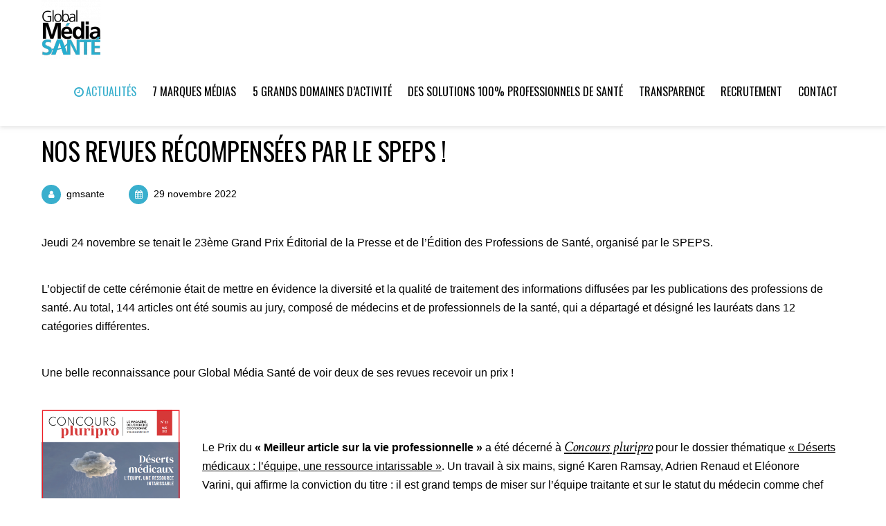

--- FILE ---
content_type: text/html; charset=UTF-8
request_url: https://www.globalmediasante.fr/2022/11/29/nos-revues-recompensees-par-le-speps/
body_size: 10711
content:

<!DOCTYPE html>
<html lang="fr-FR">

<head>
		<meta charset="UTF-8">
	<!-- wp_head -->
	<script>(function(html){ html.className = html.className.replace(/\bno-js\b/,'js'); if (html.classList) { html.classList.add( 'js' ); } else { html.className += ' js'; } })(document.documentElement);</script><title>Nos revues récompensées par le SPEPS ! &#8211; Global Média Santé</title>
<meta name='robots' content='max-image-preview:large' />
	<style>img:is([sizes="auto" i], [sizes^="auto," i]) { contain-intrinsic-size: 3000px 1500px }</style>
	<link rel='dns-prefetch' href='//tag.aticdn.net' />
<link rel='dns-prefetch' href='//fonts.googleapis.com' />
<link rel="alternate" type="application/rss+xml" title="Global Média Santé &raquo; Flux" href="https://www.globalmediasante.fr/feed/" />
<link rel="alternate" type="application/rss+xml" title="Global Média Santé &raquo; Flux des commentaires" href="https://www.globalmediasante.fr/comments/feed/" />
<link rel="alternate" type="application/rss+xml" title="Global Média Santé &raquo; Nos revues récompensées par le SPEPS ! Flux des commentaires" href="https://www.globalmediasante.fr/2022/11/29/nos-revues-recompensees-par-le-speps/feed/" />
<script type="text/javascript">
/* <![CDATA[ */
window._wpemojiSettings = {"baseUrl":"https:\/\/s.w.org\/images\/core\/emoji\/15.1.0\/72x72\/","ext":".png","svgUrl":"https:\/\/s.w.org\/images\/core\/emoji\/15.1.0\/svg\/","svgExt":".svg","source":{"concatemoji":"https:\/\/www.globalmediasante.fr\/wp-includes\/js\/wp-emoji-release.min.js?ver=6.8"}};
/*! This file is auto-generated */
!function(i,n){var o,s,e;function c(e){try{var t={supportTests:e,timestamp:(new Date).valueOf()};sessionStorage.setItem(o,JSON.stringify(t))}catch(e){}}function p(e,t,n){e.clearRect(0,0,e.canvas.width,e.canvas.height),e.fillText(t,0,0);var t=new Uint32Array(e.getImageData(0,0,e.canvas.width,e.canvas.height).data),r=(e.clearRect(0,0,e.canvas.width,e.canvas.height),e.fillText(n,0,0),new Uint32Array(e.getImageData(0,0,e.canvas.width,e.canvas.height).data));return t.every(function(e,t){return e===r[t]})}function u(e,t,n){switch(t){case"flag":return n(e,"\ud83c\udff3\ufe0f\u200d\u26a7\ufe0f","\ud83c\udff3\ufe0f\u200b\u26a7\ufe0f")?!1:!n(e,"\ud83c\uddfa\ud83c\uddf3","\ud83c\uddfa\u200b\ud83c\uddf3")&&!n(e,"\ud83c\udff4\udb40\udc67\udb40\udc62\udb40\udc65\udb40\udc6e\udb40\udc67\udb40\udc7f","\ud83c\udff4\u200b\udb40\udc67\u200b\udb40\udc62\u200b\udb40\udc65\u200b\udb40\udc6e\u200b\udb40\udc67\u200b\udb40\udc7f");case"emoji":return!n(e,"\ud83d\udc26\u200d\ud83d\udd25","\ud83d\udc26\u200b\ud83d\udd25")}return!1}function f(e,t,n){var r="undefined"!=typeof WorkerGlobalScope&&self instanceof WorkerGlobalScope?new OffscreenCanvas(300,150):i.createElement("canvas"),a=r.getContext("2d",{willReadFrequently:!0}),o=(a.textBaseline="top",a.font="600 32px Arial",{});return e.forEach(function(e){o[e]=t(a,e,n)}),o}function t(e){var t=i.createElement("script");t.src=e,t.defer=!0,i.head.appendChild(t)}"undefined"!=typeof Promise&&(o="wpEmojiSettingsSupports",s=["flag","emoji"],n.supports={everything:!0,everythingExceptFlag:!0},e=new Promise(function(e){i.addEventListener("DOMContentLoaded",e,{once:!0})}),new Promise(function(t){var n=function(){try{var e=JSON.parse(sessionStorage.getItem(o));if("object"==typeof e&&"number"==typeof e.timestamp&&(new Date).valueOf()<e.timestamp+604800&&"object"==typeof e.supportTests)return e.supportTests}catch(e){}return null}();if(!n){if("undefined"!=typeof Worker&&"undefined"!=typeof OffscreenCanvas&&"undefined"!=typeof URL&&URL.createObjectURL&&"undefined"!=typeof Blob)try{var e="postMessage("+f.toString()+"("+[JSON.stringify(s),u.toString(),p.toString()].join(",")+"));",r=new Blob([e],{type:"text/javascript"}),a=new Worker(URL.createObjectURL(r),{name:"wpTestEmojiSupports"});return void(a.onmessage=function(e){c(n=e.data),a.terminate(),t(n)})}catch(e){}c(n=f(s,u,p))}t(n)}).then(function(e){for(var t in e)n.supports[t]=e[t],n.supports.everything=n.supports.everything&&n.supports[t],"flag"!==t&&(n.supports.everythingExceptFlag=n.supports.everythingExceptFlag&&n.supports[t]);n.supports.everythingExceptFlag=n.supports.everythingExceptFlag&&!n.supports.flag,n.DOMReady=!1,n.readyCallback=function(){n.DOMReady=!0}}).then(function(){return e}).then(function(){var e;n.supports.everything||(n.readyCallback(),(e=n.source||{}).concatemoji?t(e.concatemoji):e.wpemoji&&e.twemoji&&(t(e.twemoji),t(e.wpemoji)))}))}((window,document),window._wpemojiSettings);
/* ]]> */
</script>
<link rel='stylesheet' id='themify-common-css' href='https://www.globalmediasante.fr/wp-content/themes/themify-landing/themify/css/themify.common.css?ver=6.8' type='text/css' media='all' />
<meta name="builder-styles-css" content="" id="builder-styles-css">
<style id='wp-emoji-styles-inline-css' type='text/css'>

	img.wp-smiley, img.emoji {
		display: inline !important;
		border: none !important;
		box-shadow: none !important;
		height: 1em !important;
		width: 1em !important;
		margin: 0 0.07em !important;
		vertical-align: -0.1em !important;
		background: none !important;
		padding: 0 !important;
	}
</style>
<link rel='stylesheet' id='wp-block-library-css' href='https://www.globalmediasante.fr/wp-includes/css/dist/block-library/style.min.css?ver=6.8' type='text/css' media='all' />
<style id='classic-theme-styles-inline-css' type='text/css'>
/*! This file is auto-generated */
.wp-block-button__link{color:#fff;background-color:#32373c;border-radius:9999px;box-shadow:none;text-decoration:none;padding:calc(.667em + 2px) calc(1.333em + 2px);font-size:1.125em}.wp-block-file__button{background:#32373c;color:#fff;text-decoration:none}
</style>
<style id='co-authors-plus-coauthors-style-inline-css' type='text/css'>
.wp-block-co-authors-plus-coauthors.is-layout-flow [class*=wp-block-co-authors-plus]{display:inline}

</style>
<style id='co-authors-plus-avatar-style-inline-css' type='text/css'>
.wp-block-co-authors-plus-avatar :where(img){height:auto;max-width:100%;vertical-align:bottom}.wp-block-co-authors-plus-coauthors.is-layout-flow .wp-block-co-authors-plus-avatar :where(img){vertical-align:middle}.wp-block-co-authors-plus-avatar:is(.alignleft,.alignright){display:table}.wp-block-co-authors-plus-avatar.aligncenter{display:table;margin-inline:auto}

</style>
<style id='co-authors-plus-image-style-inline-css' type='text/css'>
.wp-block-co-authors-plus-image{margin-bottom:0}.wp-block-co-authors-plus-image :where(img){height:auto;max-width:100%;vertical-align:bottom}.wp-block-co-authors-plus-coauthors.is-layout-flow .wp-block-co-authors-plus-image :where(img){vertical-align:middle}.wp-block-co-authors-plus-image:is(.alignfull,.alignwide) :where(img){width:100%}.wp-block-co-authors-plus-image:is(.alignleft,.alignright){display:table}.wp-block-co-authors-plus-image.aligncenter{display:table;margin-inline:auto}

</style>
<style id='global-styles-inline-css' type='text/css'>
:root{--wp--preset--aspect-ratio--square: 1;--wp--preset--aspect-ratio--4-3: 4/3;--wp--preset--aspect-ratio--3-4: 3/4;--wp--preset--aspect-ratio--3-2: 3/2;--wp--preset--aspect-ratio--2-3: 2/3;--wp--preset--aspect-ratio--16-9: 16/9;--wp--preset--aspect-ratio--9-16: 9/16;--wp--preset--color--black: #000000;--wp--preset--color--cyan-bluish-gray: #abb8c3;--wp--preset--color--white: #ffffff;--wp--preset--color--pale-pink: #f78da7;--wp--preset--color--vivid-red: #cf2e2e;--wp--preset--color--luminous-vivid-orange: #ff6900;--wp--preset--color--luminous-vivid-amber: #fcb900;--wp--preset--color--light-green-cyan: #7bdcb5;--wp--preset--color--vivid-green-cyan: #00d084;--wp--preset--color--pale-cyan-blue: #8ed1fc;--wp--preset--color--vivid-cyan-blue: #0693e3;--wp--preset--color--vivid-purple: #9b51e0;--wp--preset--gradient--vivid-cyan-blue-to-vivid-purple: linear-gradient(135deg,rgba(6,147,227,1) 0%,rgb(155,81,224) 100%);--wp--preset--gradient--light-green-cyan-to-vivid-green-cyan: linear-gradient(135deg,rgb(122,220,180) 0%,rgb(0,208,130) 100%);--wp--preset--gradient--luminous-vivid-amber-to-luminous-vivid-orange: linear-gradient(135deg,rgba(252,185,0,1) 0%,rgba(255,105,0,1) 100%);--wp--preset--gradient--luminous-vivid-orange-to-vivid-red: linear-gradient(135deg,rgba(255,105,0,1) 0%,rgb(207,46,46) 100%);--wp--preset--gradient--very-light-gray-to-cyan-bluish-gray: linear-gradient(135deg,rgb(238,238,238) 0%,rgb(169,184,195) 100%);--wp--preset--gradient--cool-to-warm-spectrum: linear-gradient(135deg,rgb(74,234,220) 0%,rgb(151,120,209) 20%,rgb(207,42,186) 40%,rgb(238,44,130) 60%,rgb(251,105,98) 80%,rgb(254,248,76) 100%);--wp--preset--gradient--blush-light-purple: linear-gradient(135deg,rgb(255,206,236) 0%,rgb(152,150,240) 100%);--wp--preset--gradient--blush-bordeaux: linear-gradient(135deg,rgb(254,205,165) 0%,rgb(254,45,45) 50%,rgb(107,0,62) 100%);--wp--preset--gradient--luminous-dusk: linear-gradient(135deg,rgb(255,203,112) 0%,rgb(199,81,192) 50%,rgb(65,88,208) 100%);--wp--preset--gradient--pale-ocean: linear-gradient(135deg,rgb(255,245,203) 0%,rgb(182,227,212) 50%,rgb(51,167,181) 100%);--wp--preset--gradient--electric-grass: linear-gradient(135deg,rgb(202,248,128) 0%,rgb(113,206,126) 100%);--wp--preset--gradient--midnight: linear-gradient(135deg,rgb(2,3,129) 0%,rgb(40,116,252) 100%);--wp--preset--font-size--small: 13px;--wp--preset--font-size--medium: 20px;--wp--preset--font-size--large: 36px;--wp--preset--font-size--x-large: 42px;--wp--preset--spacing--20: 0.44rem;--wp--preset--spacing--30: 0.67rem;--wp--preset--spacing--40: 1rem;--wp--preset--spacing--50: 1.5rem;--wp--preset--spacing--60: 2.25rem;--wp--preset--spacing--70: 3.38rem;--wp--preset--spacing--80: 5.06rem;--wp--preset--shadow--natural: 6px 6px 9px rgba(0, 0, 0, 0.2);--wp--preset--shadow--deep: 12px 12px 50px rgba(0, 0, 0, 0.4);--wp--preset--shadow--sharp: 6px 6px 0px rgba(0, 0, 0, 0.2);--wp--preset--shadow--outlined: 6px 6px 0px -3px rgba(255, 255, 255, 1), 6px 6px rgba(0, 0, 0, 1);--wp--preset--shadow--crisp: 6px 6px 0px rgba(0, 0, 0, 1);}:where(.is-layout-flex){gap: 0.5em;}:where(.is-layout-grid){gap: 0.5em;}body .is-layout-flex{display: flex;}.is-layout-flex{flex-wrap: wrap;align-items: center;}.is-layout-flex > :is(*, div){margin: 0;}body .is-layout-grid{display: grid;}.is-layout-grid > :is(*, div){margin: 0;}:where(.wp-block-columns.is-layout-flex){gap: 2em;}:where(.wp-block-columns.is-layout-grid){gap: 2em;}:where(.wp-block-post-template.is-layout-flex){gap: 1.25em;}:where(.wp-block-post-template.is-layout-grid){gap: 1.25em;}.has-black-color{color: var(--wp--preset--color--black) !important;}.has-cyan-bluish-gray-color{color: var(--wp--preset--color--cyan-bluish-gray) !important;}.has-white-color{color: var(--wp--preset--color--white) !important;}.has-pale-pink-color{color: var(--wp--preset--color--pale-pink) !important;}.has-vivid-red-color{color: var(--wp--preset--color--vivid-red) !important;}.has-luminous-vivid-orange-color{color: var(--wp--preset--color--luminous-vivid-orange) !important;}.has-luminous-vivid-amber-color{color: var(--wp--preset--color--luminous-vivid-amber) !important;}.has-light-green-cyan-color{color: var(--wp--preset--color--light-green-cyan) !important;}.has-vivid-green-cyan-color{color: var(--wp--preset--color--vivid-green-cyan) !important;}.has-pale-cyan-blue-color{color: var(--wp--preset--color--pale-cyan-blue) !important;}.has-vivid-cyan-blue-color{color: var(--wp--preset--color--vivid-cyan-blue) !important;}.has-vivid-purple-color{color: var(--wp--preset--color--vivid-purple) !important;}.has-black-background-color{background-color: var(--wp--preset--color--black) !important;}.has-cyan-bluish-gray-background-color{background-color: var(--wp--preset--color--cyan-bluish-gray) !important;}.has-white-background-color{background-color: var(--wp--preset--color--white) !important;}.has-pale-pink-background-color{background-color: var(--wp--preset--color--pale-pink) !important;}.has-vivid-red-background-color{background-color: var(--wp--preset--color--vivid-red) !important;}.has-luminous-vivid-orange-background-color{background-color: var(--wp--preset--color--luminous-vivid-orange) !important;}.has-luminous-vivid-amber-background-color{background-color: var(--wp--preset--color--luminous-vivid-amber) !important;}.has-light-green-cyan-background-color{background-color: var(--wp--preset--color--light-green-cyan) !important;}.has-vivid-green-cyan-background-color{background-color: var(--wp--preset--color--vivid-green-cyan) !important;}.has-pale-cyan-blue-background-color{background-color: var(--wp--preset--color--pale-cyan-blue) !important;}.has-vivid-cyan-blue-background-color{background-color: var(--wp--preset--color--vivid-cyan-blue) !important;}.has-vivid-purple-background-color{background-color: var(--wp--preset--color--vivid-purple) !important;}.has-black-border-color{border-color: var(--wp--preset--color--black) !important;}.has-cyan-bluish-gray-border-color{border-color: var(--wp--preset--color--cyan-bluish-gray) !important;}.has-white-border-color{border-color: var(--wp--preset--color--white) !important;}.has-pale-pink-border-color{border-color: var(--wp--preset--color--pale-pink) !important;}.has-vivid-red-border-color{border-color: var(--wp--preset--color--vivid-red) !important;}.has-luminous-vivid-orange-border-color{border-color: var(--wp--preset--color--luminous-vivid-orange) !important;}.has-luminous-vivid-amber-border-color{border-color: var(--wp--preset--color--luminous-vivid-amber) !important;}.has-light-green-cyan-border-color{border-color: var(--wp--preset--color--light-green-cyan) !important;}.has-vivid-green-cyan-border-color{border-color: var(--wp--preset--color--vivid-green-cyan) !important;}.has-pale-cyan-blue-border-color{border-color: var(--wp--preset--color--pale-cyan-blue) !important;}.has-vivid-cyan-blue-border-color{border-color: var(--wp--preset--color--vivid-cyan-blue) !important;}.has-vivid-purple-border-color{border-color: var(--wp--preset--color--vivid-purple) !important;}.has-vivid-cyan-blue-to-vivid-purple-gradient-background{background: var(--wp--preset--gradient--vivid-cyan-blue-to-vivid-purple) !important;}.has-light-green-cyan-to-vivid-green-cyan-gradient-background{background: var(--wp--preset--gradient--light-green-cyan-to-vivid-green-cyan) !important;}.has-luminous-vivid-amber-to-luminous-vivid-orange-gradient-background{background: var(--wp--preset--gradient--luminous-vivid-amber-to-luminous-vivid-orange) !important;}.has-luminous-vivid-orange-to-vivid-red-gradient-background{background: var(--wp--preset--gradient--luminous-vivid-orange-to-vivid-red) !important;}.has-very-light-gray-to-cyan-bluish-gray-gradient-background{background: var(--wp--preset--gradient--very-light-gray-to-cyan-bluish-gray) !important;}.has-cool-to-warm-spectrum-gradient-background{background: var(--wp--preset--gradient--cool-to-warm-spectrum) !important;}.has-blush-light-purple-gradient-background{background: var(--wp--preset--gradient--blush-light-purple) !important;}.has-blush-bordeaux-gradient-background{background: var(--wp--preset--gradient--blush-bordeaux) !important;}.has-luminous-dusk-gradient-background{background: var(--wp--preset--gradient--luminous-dusk) !important;}.has-pale-ocean-gradient-background{background: var(--wp--preset--gradient--pale-ocean) !important;}.has-electric-grass-gradient-background{background: var(--wp--preset--gradient--electric-grass) !important;}.has-midnight-gradient-background{background: var(--wp--preset--gradient--midnight) !important;}.has-small-font-size{font-size: var(--wp--preset--font-size--small) !important;}.has-medium-font-size{font-size: var(--wp--preset--font-size--medium) !important;}.has-large-font-size{font-size: var(--wp--preset--font-size--large) !important;}.has-x-large-font-size{font-size: var(--wp--preset--font-size--x-large) !important;}
:where(.wp-block-post-template.is-layout-flex){gap: 1.25em;}:where(.wp-block-post-template.is-layout-grid){gap: 1.25em;}
:where(.wp-block-columns.is-layout-flex){gap: 2em;}:where(.wp-block-columns.is-layout-grid){gap: 2em;}
:root :where(.wp-block-pullquote){font-size: 1.5em;line-height: 1.6;}
</style>
<link rel='stylesheet' id='rt-fontawsome-css' href='https://www.globalmediasante.fr/wp-content/plugins/the-post-grid/assets/vendor/font-awesome/css/font-awesome.min.css?ver=7.7.19' type='text/css' media='all' />
<link rel='stylesheet' id='rt-tpg-css' href='https://www.globalmediasante.fr/wp-content/plugins/the-post-grid/assets/css/thepostgrid.min.css?ver=7.7.19' type='text/css' media='all' />
<link rel='stylesheet' id='parent-style-css' href='https://www.globalmediasante.fr/wp-content/themes/themify-landing/style.css?ver=6.8' type='text/css' media='all' />
<link rel='stylesheet' id='themify-event-post-css' href='https://www.globalmediasante.fr/wp-content/plugins/themify-event-post/assets/style.css?ver=6.8' type='text/css' media='all' />
<style id='akismet-widget-style-inline-css' type='text/css'>

			.a-stats {
				--akismet-color-mid-green: #357b49;
				--akismet-color-white: #fff;
				--akismet-color-light-grey: #f6f7f7;

				max-width: 350px;
				width: auto;
			}

			.a-stats * {
				all: unset;
				box-sizing: border-box;
			}

			.a-stats strong {
				font-weight: 600;
			}

			.a-stats a.a-stats__link,
			.a-stats a.a-stats__link:visited,
			.a-stats a.a-stats__link:active {
				background: var(--akismet-color-mid-green);
				border: none;
				box-shadow: none;
				border-radius: 8px;
				color: var(--akismet-color-white);
				cursor: pointer;
				display: block;
				font-family: -apple-system, BlinkMacSystemFont, 'Segoe UI', 'Roboto', 'Oxygen-Sans', 'Ubuntu', 'Cantarell', 'Helvetica Neue', sans-serif;
				font-weight: 500;
				padding: 12px;
				text-align: center;
				text-decoration: none;
				transition: all 0.2s ease;
			}

			/* Extra specificity to deal with TwentyTwentyOne focus style */
			.widget .a-stats a.a-stats__link:focus {
				background: var(--akismet-color-mid-green);
				color: var(--akismet-color-white);
				text-decoration: none;
			}

			.a-stats a.a-stats__link:hover {
				filter: brightness(110%);
				box-shadow: 0 4px 12px rgba(0, 0, 0, 0.06), 0 0 2px rgba(0, 0, 0, 0.16);
			}

			.a-stats .count {
				color: var(--akismet-color-white);
				display: block;
				font-size: 1.5em;
				line-height: 1.4;
				padding: 0 13px;
				white-space: nowrap;
			}
		
</style>
<link rel='stylesheet' id='themify-icons-css' href='https://www.globalmediasante.fr/wp-content/themes/themify-landing/themify/themify-icons/themify-icons.css?ver=1.3.9' type='text/css' media='all' />
<link rel='stylesheet' id='theme-style-css' href='https://www.globalmediasante.fr/wp-content/themes/themify-landing_child/style.css?ver=1.3.9' type='text/css' media='all' />
<link rel='stylesheet' id='themify-media-queries-css' href='https://www.globalmediasante.fr/wp-content/themes/themify-landing/media-queries.css?ver=1.3.9' type='text/css' media='all' />
<link rel='stylesheet' id='themify-shortcodes-css' href='https://www.globalmediasante.fr/wp-content/plugins/themify-shortcodes/assets/styles.css?ver=6.8' type='text/css' media='all' />
<link rel='stylesheet' id='themify-customize-css' href='https://www.globalmediasante.fr/wp-content/uploads/themify-customizer.css?ver=23.07.18.16.45.23' type='text/css' media='all' />
<link rel='stylesheet' id='themify-google-fonts-css' href='https://fonts.googleapis.com/css?family=Oswald%3A400%2C700%7CCrimson+Text%3A700italic%2C400%2C700%2C400italic&#038;subset=latin&#038;ver=6.8' type='text/css' media='all' />
<link rel='stylesheet' id='bar_styles-css' href='https://www.globalmediasante.fr/wp-content/plugins/skt-skill-bar/skill_bar/bar/sbar.css?ver=2.5' type='text/css' media='' />
<link rel='stylesheet' id='circle_styles-css' href='https://www.globalmediasante.fr/wp-content/plugins/skt-skill-bar/skill_bar/circle/jquery.easy-pie-chart.css?ver=2.5' type='text/css' media='' />
<link rel='stylesheet' id='skt_verticleline_css-css' href='https://www.globalmediasante.fr/wp-content/plugins/skt-skill-bar/skill_bar/css/custom.css?ver=2.5' type='text/css' media='' />
<script type="text/javascript" src="https://www.globalmediasante.fr/wp-includes/js/jquery/jquery.min.js?ver=3.7.1" id="jquery-core-js"></script>
<script type="text/javascript" src="https://www.globalmediasante.fr/wp-includes/js/jquery/jquery-migrate.min.js?ver=3.4.1" id="jquery-migrate-js"></script>
<script type="text/javascript" src="//tag.aticdn.net/smarttag.js?ver=6.8" id="atinternet_smarttag-library-js"></script>
<script type="text/javascript" src="https://www.globalmediasante.fr/wp-content/plugins/skt-skill-bar/skill_bar/bar/jquery.appear.js?ver=2.5" id="bar_script-js"></script>
<script type="text/javascript" src="https://www.globalmediasante.fr/wp-content/plugins/skt-skill-bar/skill_bar/circle/jquery.easy-pie-chart.js?ver=2.5" id="circle_script-js"></script>
<script type="text/javascript" src="https://www.globalmediasante.fr/wp-content/plugins/skt-skill-bar/skill_bar/circle/custom.js?ver=2.5" id="circle_custom_script-js"></script>
<script type="text/javascript" src="https://www.globalmediasante.fr/wp-content/plugins/skt-skill-bar/skill_bar/gage/justgage.js?ver=2.5" id="gage_script-js"></script>
<script type="text/javascript" src="https://www.globalmediasante.fr/wp-content/plugins/skt-skill-bar/skill_bar/gage/raphael-2.1.4.min.js?ver=2.5" id="gage_raphael_script-js"></script>
<script type="text/javascript" src="https://www.globalmediasante.fr/wp-content/plugins/skt-skill-bar/skill_bar/js/Chart.js?ver=2.5" id="chart-js-script-js"></script>
<script type="text/javascript" src="https://www.globalmediasante.fr/wp-content/plugins/skt-skill-bar/skill_bar/js/chart.min.js?ver=2.5" id="chart.min.js-script-js"></script>
<link rel="https://api.w.org/" href="https://www.globalmediasante.fr/wp-json/" /><link rel="alternate" title="JSON" type="application/json" href="https://www.globalmediasante.fr/wp-json/wp/v2/posts/8260" /><link rel="EditURI" type="application/rsd+xml" title="RSD" href="https://www.globalmediasante.fr/xmlrpc.php?rsd" />
<meta name="generator" content="WordPress 6.8" />
<link rel="canonical" href="https://www.globalmediasante.fr/2022/11/29/nos-revues-recompensees-par-le-speps/" />
<link rel='shortlink' href='https://www.globalmediasante.fr/?p=8260' />
<link rel="alternate" title="oEmbed (JSON)" type="application/json+oembed" href="https://www.globalmediasante.fr/wp-json/oembed/1.0/embed?url=https%3A%2F%2Fwww.globalmediasante.fr%2F2022%2F11%2F29%2Fnos-revues-recompensees-par-le-speps%2F" />
<link rel="alternate" title="oEmbed (XML)" type="text/xml+oembed" href="https://www.globalmediasante.fr/wp-json/oembed/1.0/embed?url=https%3A%2F%2Fwww.globalmediasante.fr%2F2022%2F11%2F29%2Fnos-revues-recompensees-par-le-speps%2F&#038;format=xml" />
        <style>
            :root {
                --tpg-primary-color: #0d6efd;
                --tpg-secondary-color: #0654c4;
                --tpg-primary-light: #c4d0ff
            }

                        body .rt-tpg-container .rt-loading,
            body #bottom-script-loader .rt-ball-clip-rotate {
                color: #0367bf !important;
            }

                    </style>
		



<link href="/wp-content/uploads/2017/04/favicon.png" rel="shortcut icon" /> 

	<script>
		var tf_mobile_menu_trigger_point = 1200;
	</script>
<meta name="viewport" content="width=device-width, initial-scale=1">
<script type="text/javascript">				function isSupportTransition() {
				var b = document.body || document.documentElement,
				s = b.style,
				p = 'transition';

				if (typeof s[p] == 'string') { return true; }

				// Tests for vendor specific prop
				var v = ['Moz', 'webkit', 'Webkit', 'Khtml', 'O', 'ms'];
				p = p.charAt(0).toUpperCase() + p.substr(1);

				for (var i=0; i<v.length; i++) {
					if (typeof s[v[i] + p] == 'string') { return true; }
					}
					return false;
					}
					if ( isSupportTransition() ) {
					document.documentElement.className += " csstransitions";	
					}
		</script>
</head>

<body class="wp-singular post-template-default single single-post postid-8260 single-format-standard wp-theme-themify-landing wp-child-theme-themify-landing_child rttpg rttpg-7.7.19 radius-frontend rttpg-body-wrap themify-fw-3-1-2 themify-landing-1-3-9 skin-default webkit not-ie default_width sidebar-none no-home no-touch header-horizontal">

<script type="text/javascript">
	function themifyMobileMenuTrigger() {
		if( document.body.clientWidth <= tf_mobile_menu_trigger_point ) {
			jQuery( 'body' ).addClass( 'mobile_menu_active' );
		} else {
			jQuery( 'body' ).removeClass( 'mobile_menu_active' );
		}
	}
	themifyMobileMenuTrigger();
	jQuery( window ).resize( themifyMobileMenuTrigger );
</script>

<div id="pagewrap" class="hfeed site">

			<div id="headerwrap">

			
			<header id="header" class="pagewidth clearfix" itemscope="itemscope" itemtype="https://schema.org/WPHeader">

	            
	            					<div id="site-logo"><a href="https://www.globalmediasante.fr" title="Global Média Santé"><img src="https://www.globalmediasante.fr/wp-content/uploads/2017/04/LOGO-GMS-17-e1522313275301.png" alt="Global Média Santé" title="Global Média Santé" /><span style="display: none;">Global Média Santé</span></a></div>				
				
									<a id="menu-icon" href="#mobile-menu"></a>
					<div id="mobile-menu" class="sidemenu sidemenu-off">

						
												
													<nav itemscope="itemscope" itemtype="https://schema.org/SiteNavigationElement">
								<ul id="main-nav" class="main-nav menu-name-gms_menu"><li id="menu-item-7190" class="menu-item menu-item-type-post_type menu-item-object-page menu-item-7190"><a href="https://www.globalmediasante.fr/actualites/"><i class="fa fa-clock-o"></i> Actualités</a></li>
<li id="menu-item-2501" class="menu-item menu-item-type-custom menu-item-object-custom menu-item-2501"><a href="#marques">7 marques médias</a></li>
<li id="menu-item-2502" class="menu-item menu-item-type-custom menu-item-object-custom menu-item-2502"><a href="#domaines">5 grands domaines d&rsquo;activité</a></li>
<li id="menu-item-2503" class="menu-item menu-item-type-custom menu-item-object-custom menu-item-2503"><a href="#solutions">des solutions 100% professionnels de santé</a></li>
<li id="menu-item-5462" class="menu-item menu-item-type-post_type menu-item-object-page menu-item-5462"><a href="https://www.globalmediasante.fr/transparence/">Transparence</a></li>
<li id="menu-item-5490" class="menu-item menu-item-type-post_type menu-item-object-page menu-item-5490"><a href="https://www.globalmediasante.fr/recrutement/">Recrutement</a></li>
<li id="menu-item-5059" class="menu-item menu-item-type-custom menu-item-object-custom menu-item-5059"><a href="#newsletter">Contact</a></li>
</ul>								<!-- /#main-nav -->
							</nav>
						
						<a id="menu-icon-close" href="#"></a>
					</div>
					<!-- /#mobile-menu -->
				
				
			</header>
			<!-- /#header -->

	        
		</div>
		<!-- /#headerwrap -->
	
	<div id="body" class="clearfix">

		


	<!-- layout-container -->
	<div id="layout" class="pagewidth clearfix">

				<!-- content -->
		<div id="content" class="list-post">
			
			

<article id="post-8260" class="post clearfix post-8260 type-post status-publish format-standard has-post-thumbnail hentry category-home category-non-classe category-toutes-les-actus has-post-title has-post-date has-post-category no-post-tag no-post-comment has-post-author ">
	
	

	<div class="post-content">

					 <h1 class="post-title entry-title">Nos revues récompensées par le SPEPS ! </h1>		
					<p class="post-meta entry-meta">
									<span class="post-author"><span class="author vcard"><a class="url fn n" href="https://www.globalmediasante.fr/author/gmsante/" rel="author">gmsante</a></span></span>
				
									<time class="post-date entry-date updated" datetime="2022-11-29">29 novembre 2022</time>
				
				
									 <span class="post-category"><a href="https://www.globalmediasante.fr/category/toutes-les-actus/home/" rel="tag">Home</a>, <a href="https://www.globalmediasante.fr/category/non-classe/" rel="tag">Non classé</a>, <a href="https://www.globalmediasante.fr/category/toutes-les-actus/" rel="tag">Toutes les actus</a></span>				
							</p>
			<!-- /post-meta -->
		
		
		<div class="entry-content">

			
				<p>Jeudi 24 novembre se tenait le 23ème Grand Prix Éditorial de la Presse et de l&rsquo;Édition des Professions de Santé, organisé par le SPEPS.</p>
<p>L&rsquo;objectif de cette cérémonie était de mettre en évidence la diversité et la qualité de traitement des informations diffusées par les publications des professions de santé. Au total, 144 articles ont été soumis au jury, composé de médecins et de professionnels de la santé, qui a départagé et désigné les lauréats dans 12 catégories différentes.</p>
<p>Une belle reconnaissance pour Global Média Santé de voir deux de ses revues recevoir un prix !</p>
<p><img fetchpriority="high" decoding="async" class="alignleft wp-image-8273" src="https://www.globalmediasante.fr/wp-content/uploads/2022/11/CP-Mars-1.png" alt="" width="200" height="257" /></p>
<p>Le Prix du <strong>« Meilleur</strong><strong> article sur la vie professionnelle »</strong> a été décerné à <em><a href="https://www.concourspluripro.fr/">C</a><a href="https://www.concourspluripro.fr/">oncours</a><a href="https://www.concourspluripro.fr/"> pluripro</a></em> pour le dossier thématique <a href="https://www.concourspluripro.fr/dossiers/dossier/deserts-medicaux-lequipe-une-ressource-intarissable">« Déserts médicaux : l&rsquo;équipe, une ressource intarissable »</a>. Un travail à six mains, signé Karen Ramsay, Adrien Renaud et Eléonore Varini, qui affirme la conviction du titre : il est grand temps de miser sur l&rsquo;équipe traitante et sur le statut du médecin comme chef d&rsquo;orchestre du parcours de soin.</p>
<p>&nbsp;</p>
<p>&nbsp;</p>
<p><img decoding="async" class="alignleft wp-image-8281" src="https://www.globalmediasante.fr/wp-content/uploads/2022/11/RDMG.png" alt="" width="200" height="257" /></p>
<p>Le Prix du <strong>« Meilleur article de formation à destination des médecins généralistes »</strong> a été attribué à <a href="https://www.larevuedupraticien.fr/"><em>La Revue du Praticien &#8211; Médecine générale</em></a> pour son très didactique dossier « Examen clinique des mains. <a href="https://www.larevuedupraticien.fr/article/examen-clinique-des-mains-partie-1">Partie 1</a> et <a href="https://www.larevuedupraticien.fr/article/examen-clinique-des-mains-partie-2">partie 2</a> » écrit et richement illustré par le Dr Sylvain Lescuyer, médecin interniste des Hospices civils de Colmar.</p>
<p>&nbsp;</p>
<p>&nbsp;</p>
<p>Pour découvrir l&rsquo;ensemble des lauréats, <a href="http://bit.ly/3XtbUo2">cliquez ici</a> !</p>
<p>&nbsp;</p>
<p>&nbsp;</p>
<div id="themify_builder_content-8260" data-postid="8260" class="themify_builder_content themify_builder_content-8260 themify_builder themify_builder_front">

	</div>
<!-- /themify_builder_content -->
			
		</div><!-- /.entry-content -->

		
	</div>
	<!-- /.post-content -->
	
</article>
<!-- /.post -->

			
			
			
		<div class="post-nav clearfix">
			<span class="prev"><a href="https://www.globalmediasante.fr/2022/11/25/changement-de-tete-chez-global-media-sante/" rel="prev"><span class="arrow"></span> Changement de tête chez Global Média Santé</a></span>			<span class="next"><a href="https://www.globalmediasante.fr/2023/01/18/avec-la-revue-du-praticien-a-chaque-medecin-son-offre-de-formation/" rel="next"><span class="arrow"></span> Avec La Revue du Praticien, à chaque médecin son offre de formation</a></span>		</div>
		<!-- /.post-nav -->

	
									<div class="related-posts">
			<h4 class="related-title">Related Posts</h4>
							<article class="post type-post clearfix">

					
					<div class="post-content">
						<p class="post-meta">
							 <span class="post-category"><a href="https://www.globalmediasante.fr/category/toutes-les-actus/home/" rel="tag">Home</a>, <a href="https://www.globalmediasante.fr/category/non-classe/" rel="tag">Non classé</a>/</span>						</p>
						<h4 class="post-title">
							<a href="https://www.globalmediasante.fr/2023/11/29/journaliste-cheffe-de-rubrique-etudiants/" title="Journaliste chef(fe) de rubrique étudiants">
								Journaliste chef(fe) de rubrique étudiants							</a>
						</h4>
						<p>Global Média Santé est une entreprise de presse et de communication médicales comptant parmi les leaders du secteur. Son nom porte ses ambitions multicanales : presse traditionnelle et digitale, événementiel (congrès), e-learning et formation présentielle, prestation de service pour les entreprises dans le domaine de la santé ; sa conviction étant que chaque canal profite [&hellip;]</p>
					</div>
					<!-- /.post-content -->

					

					
				</article>
							<article class="post type-post clearfix">

					
					<div class="post-content">
						<p class="post-meta">
							 <span class="post-category"><a href="https://www.globalmediasante.fr/category/toutes-les-actus/home/" rel="tag">Home</a>, <a href="https://www.globalmediasante.fr/category/non-classe/" rel="tag">Non classé</a>/</span>						</p>
						<h4 class="post-title">
							<a href="https://www.globalmediasante.fr/2023/11/20/journaliste-secretaireredactionweb/" title="Journaliste secrétaire de rédaction web (H/F)">
								Journaliste secrétaire de rédaction web (H/F)							</a>
						</h4>
						<p>Global Média Santé est une entreprise de presse et de communication médicales comptant parmi les leaders du secteur. Son nom porte ses ambitions multicanales : presse traditionnelle et digitale, événementiel (congrès), e-learning et formation présentielle, prestation de service pour les entreprises dans le domaine de la santé ; sa conviction étant que chaque canal profite [&hellip;]</p>
					</div>
					<!-- /.post-content -->

					

					
				</article>
							<article class="post type-post clearfix">

																		<figure class="post-image clearfix">
								<a href="https://www.globalmediasante.fr/2023/01/18/avec-la-revue-du-praticien-a-chaque-medecin-son-offre-de-formation/"><img decoding="async" src="https://www.globalmediasante.fr/wp-content/uploads/2023/01/Copy-of-Kit-displays-FAF-PM-1200x600px-Customsize-Max-Quality-1024x512-255x155.jpg" width="255" height="155" class=" wp-image-8328" alt="Copy of Kit displays FAF-PM-1200x600px-Customsize-Max-Quality" /></a>
							</figure>
											
					<div class="post-content">
						<p class="post-meta">
							 <span class="post-category"><a href="https://www.globalmediasante.fr/category/toutes-les-actus/home/" rel="tag">Home</a>, <a href="https://www.globalmediasante.fr/category/non-classe/" rel="tag">Non classé</a>, <a href="https://www.globalmediasante.fr/category/toutes-les-actus/" rel="tag">Toutes les actus</a>/</span>						</p>
						<h4 class="post-title">
							<a href="https://www.globalmediasante.fr/2023/01/18/avec-la-revue-du-praticien-a-chaque-medecin-son-offre-de-formation/" title="Avec La Revue du Praticien, à chaque médecin son offre de formation">
								Avec La Revue du Praticien, à chaque médecin son offre de formation							</a>
						</h4>
						<p>Une décennie. Cela fait 10 ans que l&rsquo;entreprise Global Média Santé, éditrice notamment de La Revue du Praticien, est enregistrée auprès de l’Agence Nationale du Développement Professionnel Continu (ANDPC) en tant qu’organisme de formation DPC (ODPC). Pour concevoir ses formations, elle s&rsquo;appuie sur sa haute qualité pédagogique développée au cours de plus de 70 années [&hellip;]</p>
					</div>
					<!-- /.post-content -->

					

					
				</article>
					</div>
		<!-- /.related-posts -->
				
			
					</div>
		<!-- /content -->
		
		
	</div>
	<!-- /layout-container -->



							</div>
			<!-- /body -->
			
							<div id="footerwrap">

					
					<footer id="footer" class="pagewidth clearfix" itemscope="itemscope" itemtype="https://schema.org/WPFooter">

						
						<div class="footer-text clearfix">

							<div class="one"><div style="text-align: center;">Global Média Santé © 2017 | <a href="/mentions-legales" title="Mentions légales" target="_blank">Mentions légales</a></div></div>
							
						</div>
						<!-- /footer-text -->

						
					</footer>
					<!-- /#footer -->

					
				</div>
				<!-- /#footerwrap -->
			
		</div>
		<!-- /#pagewrap -->

		
		<!-- wp_footer -->
		<!-- SCHEMA BEGIN --><script type="application/ld+json">[{"@context":"http:\/\/schema.org","@type":"BlogPosting","mainEntityOfPage":{"@type":"WebPage","@id":"https:\/\/www.globalmediasante.fr\/2022\/11\/29\/nos-revues-recompensees-par-le-speps\/"},"headline":"Nos revues r\u00e9compens\u00e9es par le SPEPS !","datePublished":"2022-11-29T14:50:37+01:00","dateModified":"2022-11-29T14:50:37+01:00","author":{"@type":"Person","name":"gmsante"},"publisher":{"@type":"Organization","name":"","logo":{"@type":"ImageObject","url":"","width":0,"height":0}},"description":"Jeudi 24 novembre se tenait le 23\u00e8me Grand Prix \u00c9ditorial de la Presse et de l&rsquo;\u00c9dition des Professions de Sant\u00e9, organis\u00e9 par le SPEPS. L&rsquo;objectif de cette c\u00e9r\u00e9monie \u00e9tait de mettre en \u00e9vidence la diversit\u00e9 et la qualit\u00e9 de traitement des informations diffus\u00e9es par les publications des professions de sant\u00e9. Au total, 144 articles ont [&hellip;]","commentCount":"0","image":{"@type":"ImageObject","url":"https:\/\/www.globalmediasante.fr\/wp-content\/uploads\/2022\/11\/1669370704556-1.jpg","width":800,"height":563}}]</script><!-- /SCHEMA END -->		<script type="speculationrules">
{"prefetch":[{"source":"document","where":{"and":[{"href_matches":"\/*"},{"not":{"href_matches":["\/wp-*.php","\/wp-admin\/*","\/wp-content\/uploads\/*","\/wp-content\/*","\/wp-content\/plugins\/*","\/wp-content\/themes\/themify-landing_child\/*","\/wp-content\/themes\/themify-landing\/*","\/*\\?(.+)"]}},{"not":{"selector_matches":"a[rel~=\"nofollow\"]"}},{"not":{"selector_matches":".no-prefetch, .no-prefetch a"}}]},"eagerness":"conservative"}]}
</script>
<script type="text/javascript">
  var attag = new ATInternet.Tracker.Tag({"domain":"xiti.com","log":"logc412.xiti.com","logSSL":"logs1412.xiti.com","site":"610638","secure":false});
  attag.page.set({"chapter1":"toutes-les-actus","chapter2":"home","name":"nos-revues-recompensees-par-le-speps"});
  attag.dispatch();
</script>

<script type="text/javascript" id="themify-main-script-js-extra">
/* <![CDATA[ */
var themify_vars = {"version":"3.1.2","url":"https:\/\/www.globalmediasante.fr\/wp-content\/themes\/themify-landing\/themify","map_key":"AIzaSyCLXURV76827jLmPK6KtwJenxywlEYha4g"};
var themify_vars = {"version":"3.1.2","url":"https:\/\/www.globalmediasante.fr\/wp-content\/themes\/themify-landing\/themify","TB":"1","map_key":"AIzaSyCLXURV76827jLmPK6KtwJenxywlEYha4g","includesURL":"https:\/\/www.globalmediasante.fr\/wp-includes\/","isCached":"on"};
var tbLocalScript = {"isAnimationActive":"1","isParallaxActive":"1","isParallaxScrollActive":"1","animationInviewSelectors":[".module.wow",".themify_builder_content .themify_builder_row.wow",".module_row.wow",".builder-posts-wrap > .post.wow"],"backgroundSlider":{"autoplay":5000,"speed":2000},"animationOffset":"100","videoPoster":"https:\/\/www.globalmediasante.fr\/wp-content\/themes\/themify-landing\/themify\/themify-builder\/img\/blank.png","backgroundVideoLoop":"yes","builder_url":"https:\/\/www.globalmediasante.fr\/wp-content\/themes\/themify-landing\/themify\/themify-builder","framework_url":"https:\/\/www.globalmediasante.fr\/wp-content\/themes\/themify-landing\/themify","version":"3.1.2","fullwidth_support":"","fullwidth_container":"body","loadScrollHighlight":"1","addons":[],"breakpoints":{"tablet_landscape":[769,"1024"],"tablet":[681,"768"],"mobile":"480"}};
var themifyScript = {"lightbox":{"lightboxSelector":".themify_lightbox","lightboxOn":true,"lightboxContentImages":false,"lightboxContentImagesSelector":"","theme":"pp_default","social_tools":false,"allow_resize":true,"show_title":false,"overlay_gallery":false,"screenWidthNoLightbox":600,"deeplinking":false,"contentImagesAreas":"","gallerySelector":".gallery-icon > a","lightboxGalleryOn":true},"lightboxContext":"body"};
var tbScrollHighlight = {"fixedHeaderSelector":"#headerwrap.fixed-header","speed":"900","navigation":"#main-nav","scrollOffset":"0"};
/* ]]> */
</script>
<script type="text/javascript" src="https://www.globalmediasante.fr/wp-content/themes/themify-landing/themify/js/main.js?ver=3.1.2" id="themify-main-script-js"></script>
<script type="text/javascript" src="https://www.globalmediasante.fr/wp-content/themes/themify-landing/themify/js/themify.sidemenu.js?ver=1.3.9" id="slide-nav-js"></script>
<script type="text/javascript" id="theme-script-js-extra">
/* <![CDATA[ */
var themifyScript = {"themeURI":"https:\/\/www.globalmediasante.fr\/wp-content\/themes\/themify-landing","lightbox":{"lightboxSelector":".themify_lightbox","lightboxOn":true,"lightboxContentImages":false,"lightboxContentImagesSelector":"","theme":"pp_default","social_tools":false,"allow_resize":true,"show_title":false,"overlay_gallery":false,"screenWidthNoLightbox":600,"deeplinking":false,"contentImagesAreas":"","gallerySelector":".gallery-icon > a","lightboxGalleryOn":true},"lightboxContext":"#pagewrap","fixedHeader":"fixed-header","ajax_nonce":"8ae8522a4f","ajax_url":"https:\/\/www.globalmediasante.fr\/wp-admin\/admin-ajax.php","smallScreen":"760","resizeRefresh":"250","parallaxHeader":"1","back_top":"<a class=\"landing-back-top landing-back-top-hide\" href=\"#header\"><span>Back to top<\/span><\/a>"};
/* ]]> */
</script>
<script type="text/javascript" src="https://www.globalmediasante.fr/wp-content/themes/themify-landing/js/themify.script.js?ver=1.3.9" id="theme-script-js"></script>
<script type="text/javascript" src="https://www.globalmediasante.fr/wp-includes/js/comment-reply.min.js?ver=6.8" id="comment-reply-js" async="async" data-wp-strategy="async"></script>
	</body>
</html>

--- FILE ---
content_type: text/css
request_url: https://www.globalmediasante.fr/wp-content/themes/themify-landing_child/style.css?ver=1.3.9
body_size: 1300
content:
li#menu-item-7189 a,
li#menu-item-7190 a{color: #39afcd!important;}
body.home li.current_page_item, li#menu-item-7189 {text-decoration: none;}
div.rt-img-holder img.img-responsive {height: auto!important;}
.post-image img {width: auto; border: 1px solid #eee;}

/*
Theme Name: themify-landing_child
Description: Thème enfant de Themify Landing
Author: Julie
Author URl: https://themify.me
Template: themify-landing
Version: 1.3.9
*/

/******* Themify Customize Styling *******/
h1{margin-top: 2em;}
body.home #headerwrap.fixed-header {	
    background-image: url(/wp-content/uploads/2017/04/llogo_gms_header.jpg);
    background-size: 85px;
	background-repeat: no-repeat;
	background-position: left center; 
    padding: 15px 0;
}
body.home #headerwrap #header img{display: none;}
#site-logo {		
    padding-top: 0!important; 
}
.fixed-header-on #site-logo img{
    height: 65px;
    width: 65px;
}
#headerwrap {	
    -webkit-box-shadow: 0px 3px 5px 0px rgba(214,214,214,0.5);
    -moz-box-shadow: 0px 3px 5px 0px rgba(214,214,214,0.5);
    box-shadow: 0px 3px 5px 0px rgba(214,214,214,0.5);
}

/*MENU*/
li#menu-item-7123 a, li#menu-item-7141 a{color: #39afcd;}
li#menu-item-7123 a:hover, li#menu-item-7141 a:hover{color: #5bc4de;}
#main-nav .current_page_item > a::after, #main-nav .current-menu-item > a::after{display: none;}
li.current_page_item{text-decoration: underline;}
body.home li.current_page_item, li#menu-item-7141{text-decoration: none;}

.landing-back-top {
    color: #fff;
    font-size: 0;
}
.landing-back-top span:before{display: none;}
.landing-back-top span {
	content: '';
    display: inline-block;
    width: 14px;
    height: 14px;
    border: solid transparent;
    border-width: 1px;
    border-top-color: #fff;
    border-left-color: #fff;
    -webkit-transition: all 500ms;
    -moz-transition: all 500ms;
    -ms-transition: all 500ms;
    transition: all 500ms;
    -webkit-transform: rotate(45deg);
    -moz-transform: rotate(45deg);
    -ms-transform: rotate(45deg);
    transform: rotate(45deg);
    vertical-align: middle;
    visibility: visible;
    position: absolute;
    top: 18px;
    left: 48%;
    margin-left: -7px;
}
.landing-back-top span:hover{
    -webkit-animation: arrow-up 500ms linear 200ms infinite alternate;
    -moz-animation: arrow-up 500ms linear 200ms infinite alternate;
    -ms-animation: arrow-up 500ms linear 200ms infinite alternate;
    animation: arrow-up 500ms linear 200ms infinite alternate;
}
#main-nav {	
	background-repeat: no-repeat;
	background-position: left center; 
}
.cpp_form { text-align: center!important; }
.pbSubmit {
    background: #ffffff!important;
    float: none!important;
    width: 20%!important;
    margin: 0 auto!important;
}
#fbuilder .medium{ margin-right: 0!important; }
#footer .one { float: none; }

@media screen and (max-width: 1218px) { 
    body.home #headerwrap.fixed-header {		
        background-size: 90px;
        width: 100%
    }
}


/*BLOG*/
span.read-more a:before{content: "Lire l'article"; font-size: 16px;}
span.read-more a{font-size: 0!important; padding: 5px 10px 1px!important;}
.rt-tpg-container .layout1 .rt-holder,
.rt-tpg-container .layout1 .rt-holder .rt-detail{padding-bottom: 0;}
.rt-tpg-container .rt-equal-height{margin-bottom: 0;}
div.rt-img-holder img.img-responsive{height: 185px;}
.container-fluid{padding-left: 0;}
h4.post-title a{margin-bottom: 0;}
h4.post-title a,
h2.entry-title a{text-decoration: none; color: #39afcd!important;}
.post-nav{
    border-top: 3px solid #39afcd;
    border-bottom: 3px solid #39afcd;
}
.related-posts{border-bottom: none;}
.post-category,
h4.related-title{display: none!important;}
div.button-group button:first-child{display: none!important;}
.rt-tpg-container .rt-tpg-isotope-buttons{text-align: right; margin-bottom: 2em; margin-top: -25px; margin-bottom: 4em;}
.rt-tpg-container .rt-tpg-isotope-buttons:before{content: "Filtrer par : "; font-size: 14px; color: #808080;}
.post-author:before, .post-date:before, .post-comment:before, .post-category:before, .post-tag:before{background-color: #39afcd;}
.post-nav .next .arrow::before, .post-nav .prev .arrow::before{font-size: 1.5em;}
span.author a{
    pointer-events: none;
	cursor: default;
    text-decoration: none;
    color: #000000;
}
body.single-post div#content{
    margin-top: 5em;
}

--- FILE ---
content_type: text/css
request_url: https://www.globalmediasante.fr/wp-content/themes/themify-landing/media-queries.css?ver=1.3.9
body_size: 3054
content:
/************************************************************************************
MOBILE NAVIGATION
*************************************************************************************/
/* ensure menu is visible on desktop version */
body:not(.mobile_menu_active) #main-nav {
	display: block !important;
}
body:not(.mobile_menu_active) #menu-icon span {
	display: none;
}

/* change max-width to trigger mobile menu active class */
.has-fixed-header #pagewrap {
	padding-top: 72px;
}
.has-fixed-header .featured-background {
	margin-top: -21%;
}
.mobile_menu_active #site-description {
	display: none;
}

/************************************************************************************
HEADER
*************************************************************************************/
.mobile_menu_active #header {
	height: auto;
	padding: 10px 0 5px;
	position: static;
}

/* reset absolute elements to static */
.mobile_menu_active #site-logo,
.mobile_menu_active #site-description {
	position: static;
	float: none;
	clear: both;
	margin: 0;
	padding: 0;
}

/* site logo */
.mobile_menu_active #site-logo {
	font-size: 30px;
	margin: 0 0 .5em;
	padding: .4em 0 0;
}

/* site description */
.mobile_menu_active #site-description {
	margin: 0 0 .5em;
}

/* header widget */
.mobile_menu_active .header-widget {
	position: static;
	float: none;
	text-align: left;
	clear: both;
	margin: 0;
}
.mobile_menu_active .header-widget .widget {
	margin: 0 0 10px;
}

/* menu icon */
.mobile_menu_active #menu-icon {
	position: absolute;
	display: block;
	top: 50%;
	transform: translateY(-50%);
	right: 5%;
	text-decoration: none;
	font-size: 1.2em;
}

.mobile_menu_active.transparent-header #headerwrap.fixed-header #main-nav ul a {
	color: inherit;
}
.mobile_menu_active.transparent-header #main-nav .has-sub-menu a:after,
.mobile_menu_active.transparent-header #main-nav .page_item_has_children a:after {
	display: none;
}

/* Headerwrap Fixed Header */
.mobile_menu_active.transparent-header #headerwrap.fixed-header #menu-icon,
.mobile_menu_active.transparent-header #headerwrap.fixed-header #main-nav ul a,
.mobile_menu_active.transparent-header #headerwrap.fixed-header #menu-icon-close {
	color: #fff;
}
.mobile_menu_active #headerwrap.fixed-header #main-nav a {
	padding: .6em 0;
}

/************************************************************************************
MENU PANEL
*************************************************************************************/
/* Mobile Menu Styles */
.mobile_menu_active .sidemenu {
	transition: all .2s ease-in-out;
	height: 100%;
	width: 250px;
	padding: 30px 25px;
	background-color: #000;
	overflow-y: scroll;
	-webkit-overflow-scrolling: touch;
	display: block;
	position: fixed;
	top: 0;
	z-index: 111;
}
.mobile_menu_active.mobile-menu-visible.sidemenu-active {
	position: relative;
}
.mobile_menu_active #mobile-menu {
	right: -300px;
}
.mobile_menu_active #mobile-menu.sidemenu-on {
	right: 0;
}
.mobile_menu_active.sidemenu-active {
	position: relative;
}
.mobile_menu_active.sidemenu-active,
.mobile_menu_active.sidemenu-active #headerwrap {
	left: 0;
	transition: left .2s ease-in-out;
}
.mobile_menu_active.sidemenu-right,
.mobile_menu_active.sidemenu-right #headerwrap {
	left: -150px;
}
.mobile_menu_active.sidemenu-left,
.mobile_menu_active.sidemenu-left #headerwrap {
	left: 150px;
}
.mobile_menu_active.sidemenu-right #headerwrap {
	z-index: 302;
}

/* slide menu close */
.mobile_menu_active #menu-icon-close {
	position: absolute;
	display: block;
	color: #7f7f7f;
	text-decoration: none;
	top: 10px;
	right: 20px;
	font-size: 2em;
}
.mobile_menu_active #menu-icon-close:after {
	content: "\f00d";
	font-family: FontAwesome;
}
.mobile_menu_active #menu-icon-close:hover {
	color: #fff;
}

/* main nav */
.mobile_menu_active #main-nav {
	position: static;
	width: auto;
	height: auto;
	padding: 0;
	margin: 15px 0 30px;
	background: none;
	border: none;
	text-align: left;
	float: none;
	clear: both;
}
.mobile_menu_active #main-nav li {
	float: none;
	display: block;
	border: none;
	background: none;
	padding: 0;
	margin: 0;
	clear: both;
}

/* sub level */
.mobile_menu_active #headerwrap #main-nav ul {
	position: static;
	width: auto;
	height: auto;		
	display: block;
	border: none;
	margin: 0;
	padding: 0 0 0 1em;
	background: none;
	visibility: visible;
	clear: both;
	text-align: left;
}
.mobile_menu_active #headerwrap #main-nav ul li {
	border: none;
	background: none;
	padding: 0;
	margin: 0;
}

/* menu link */
.mobile_menu_active #headerwrap #main-nav a, 
.mobile_menu_active #headerwrap #main-nav ul a {
	width: auto;
	display: block;
	border: none;
	padding: .6em 0;
	margin: 0;
	color: #ccc;
	font-size: 100%;
	font-weight: bold;
	line-height: 1.5em;
	background: none;
	text-decoration: none;
	border-bottom: solid 1px rgba(255,255,255,.3);
}
.mobile_menu_active #headerwrap #main-nav > li:last-child a {
	border: none;
}

/* sub level menu link */
.mobile_menu_active #headerwrap #main-nav ul a {
	font-weight: normal;
	font-size: .95em;
}

/* menu hover */
.mobile_menu_active #headerwrap #main-nav a:hover,
.mobile_menu_active #headerwrap #main-nav ul a:hover {
	color: #fff;
}

/* sub-menu icon */
.mobile_menu_active #main-nav .menu-item-has-children > a:after,
.mobile_menu_active #main-nav ul .menu-item-has-children > a:after {
	display: none;
}

/* current link */
.mobile_menu_active #main-nav .current_page_item > a, 
.mobile_menu_active #main-nav .current-menu-item > a {
	color: #fff;
}
.mobile_menu_active #main-nav .menu-item-has-children > a:after {
	display: none;
}
.mobile_menu_active #main-nav ul:after {
	display: none;
}
.mobile_menu_active #main-nav .current_page_item a:after,
.mobile_menu_active #main-nav .current-menu-item a:after {
	display: none;
}
	
/* 
SEARCH FORM
================================================ */
.mobile_menu_active #searchform-wrap {
	float: none;
}
.mobile_menu_active #headerwrap #searchform {
	position: relative;
	left: auto;
	right: auto;
	top: auto;
	bottom: auto;
	float: none;
	clear: both;
	margin: 0 0 1em;
	padding: 0;
	width: auto;
}
.mobile_menu_active #headerwrap #searchform #s {
	width: 100%;
	float: none;
	-webkit-transition: none;
	-moz-transition: none;
	transition: none;
	background-color: rgba(255, 255, 255, 0.2)
}
.mobile_menu_active #headerwrap #searchform #s:focus,
.mobile_menu_active #headerwrap #searchform #s:hover,
.mobile_menu_active #headerwrap #searchform .icon-search:hover + #s {
	width: 100%;
	color: #fff;
	background-color: rgba(255, 255, 255, 0.2)
}
.mobile_menu_active #headerwrap #searchform .icon-search:before {
	padding: 0;
	right: 10px;
	top: 4px;
	color: #fff;
}

/* 
SOCIAL LINKS
================================================ */
.mobile_menu_active #header .social-widget {
	margin: 0 0 1em;
	position: static;
	float: none;
	color: #fff;
}
.mobile_menu_active .social-widget .widgettitle {
	display: block;
	margin: 0 0 .4em;
}

/* Header Block */
.mobile_menu_active.header-block #headerwrap {
	padding: .8em 1.45em 1.45em;
}
.mobile_menu_active.header-block #header #site-logo {
	font-size: 2.2em;
	float: left;
	padding: .4em 0 0;
}
.mobile_menu_active.header-block #headerwrap #site-description {
	display: none;
}
.mobile_menu_active.header-block #headerwrap #header .social-widget,
.mobile_menu_active.header-block #headerwrap #header #searchform-wrap {
	float: left;
	padding: 1.3em 0 1em;
	position: static;
}
.mobile_menu_active.header-block #headerwrap #header #searchform {
	position: relative;
}
.mobile_menu_active.header-block #header #main-nav li {
	margin: 0;
}
.mobile_menu_active.header-block #header #main-nav a {
	padding: .6em 0;
}

/* Header Block Fixed Header */
.mobile_menu_active.header-block #headerwrap.fixed-header #header .social-widget,
.mobile_menu_active.header-block #headerwrap.fixed-header #header #searchform-wrap {
	float: left;
}
.mobile_menu_active.header-block #headerwrap.fixed-header #header #searchform {
	position: relative;
}

/* Header Leftpane */
.mobile_menu_active.header-leftpane #pagewrap {
	padding-left: 0;
}


@media screen and (max-width: 1200px) {

	/************************************************************************************
	STRUCTURE
	*************************************************************************************/
	#pagewrap {
		max-width: 100%;
	}

	.pagewidth,
	.full_width .themify_builder_row .row_inner {
		max-width: 96%;
	}
	.mobile_menu_active #menu-icon {
		right: 2%;
	}
	 		
}

@media screen and (max-width: 800px) {
	
	/************************************************************************************
	POST LAYOUTS
	*************************************************************************************/
	.loops-wrapper.grid4 .post {
		width: 48.4%; /* change grid4 to 2 columns */
	}
	.loops-wrapper.grid4 .post:nth-of-type(2n+1) {
		margin-left: 0;
		clear: left;
	}

}

@media screen and (max-width: 760px) {

	/************************************************************************************
	GENERAL
	*************************************************************************************/
	body {
		font-size: .95em;
	}

	/* heading */
	h1 {
		font-size: 1.95em;
	}
	h2 {
		font-size: 1.75em;
	}
	h3 {
		font-size: 1.45em;
	}
	h4 {
		font-size: 1.35em;
	}

	/************************************************************************************
	STRUCTURE
	*************************************************************************************/
	.pagewidth,
	.full_width .themify_builder_row .row_inner {
		max-width: 90%;
	}
	#content {
		width: 100%;
		max-width: 100%;
		float: none;
		clear: both;
	}
	
	/* sidebar */
	#sidebar {
		width: 100%;
		max-width: 100%;
		float: none;
		clear: both;
	}
	
	.single-event .portfolio-post-wrap .post-image,
	.single-event .portfolio-post-wrap .event-map {
		float: none;
		width: auto;
	}
	.single-event .portfolio-post-wrap .event-map {
		position: static;
		height: 240px;
	}
	
	/* page title */
	.page-title {
		font-size: 2em;
	}

	/************************************************************************************
	 WOOCOMMERCE
	*************************************************************************************/
	.woocommerce .col2-set .col-1,
	.woocommerce .col2-set .col-2,
	.woocommerce-page .col2-set .col-1,
	.woocommerce-page .col2-set .col-2 {
		float:none;
		width:100%;
	}
	.woocommerce .cart-collaterals .cart_totals,
	.woocommerce .cart-collaterals .cross-sells,
	.woocommerce .cart-collaterals .shipping_calculator,
	.woocommerce-page .cart-collaterals .cart_totals,
	.woocommerce-page .cart-collaterals .cross-sells,
	.woocommerce-page .cart-collaterals .shipping_calculator {
		width:100%;
		float:none;
		text-align: left;
	}
	.woocommerce ul.products li.product,
	.woocommerce-page ul.products li.product {
		width: 40%;
		float: left;
		clear: both;
		margin: 0 0 2.992em;
	}
	.woocommerce ul.products li.product:nth-child(2n),
	.woocommerce-page ul.products li.product:nth-child(2n) {
		float: right;
		clear: none!important;
	}

}

@media screen and (max-width: 680px) {

	/* menu */
	.mobile_menu_active #menu-icon {
		right: 5%;
	}
	
	/************************************************************************************
	GRID
	*************************************************************************************/
	.col4-1,
	.col4-2, .col2-1,
	.col4-3,
	.col3-1,
	.col3-2	 {
		margin-left: 0;
		width: 100%;
		max-width: 100%;
	}
	
	/************************************************************************************
	HEADER
	*************************************************************************************/
	/* prevent logo img extend the fixed header on mobile */
	.has-fixed-header #headerwrap #site-logo img {
		width: auto;
		max-height: 40px;
	}
#header {
    background-image: none!important;}

	/************************************************************************************
	POST LAYOUTS
	*************************************************************************************/
	/* all post */
	.shortcode.loops-wrapper.list-post .post,
	.shortcode.loops-wrapper.grid4 .post,
	.shortcode.loops-wrapper.grid3 .post,
	.shortcode.loops-wrapper.grid2 .post,
	.shortcode.grid2-thumb .post,
	.shortcode.list-thumb-image .post,
	.shortcode.list-large-image .post,
	.loops-wrapper.list-post .post,
	.loops-wrapper.grid4 .post,
	.loops-wrapper.grid3 .post,
	.loops-wrapper.grid2 .post,
	.loops-wrapper.grid2-thumb .post,
	.loops-wrapper.list-thumb-image .post,
	.loops-wrapper.list-large-image .post {
		width: 100%;
		margin-left: 0;
		float: none;
	}

	/* all post title */
	.post-title,
	.loops-wrapper.list-post .post-title,
	.loops-wrapper.grid4 .post-title,
	.loops-wrapper.grid3 .post-title,
	.loops-wrapper.grid2 .post-title,
	.loops-wrapper.grid2-thumb .post-title,
	.loops-wrapper.list-thumb-image .post-title,
	.loops-wrapper.list-large-image .post-title,
	.loops-wrapper.slider .post-title {
		font-size: 1.4em;
	}

	/* all post image */
	.loops-wrapper.list-post .post-image,
	.loops-wrapper.grid4 .post-image,
	.loops-wrapper.grid3 .post-image,
	.loops-wrapper.grid2 .post-image,
	.loops-wrapper.list-large-image .post-image {
		float: none;
		position: static;
		width: auto;
		margin: 0 0 1em;
		overflow: visible;
	}

	/* all post content */
	.loops-wrapper.grid2-thumb .post-content,
	.loops-wrapper.list-thumb-image .post-content {
		overflow: visible;
	}

	/* slider post */
	.loops-wrapper.slider .post-content {
		position: static;
		background-color: #000;
		padding-top: 10px;
		padding-bottom: 5px;
	}
	.loops-wrapper.slider .post-meta {
		position: static;
	}
	.portfolio-post-wrap .event-single-details .post-date {
		float: none;
		width: auto;
		display: block;
		border-right: none;
		border-bottom: 1px solid #808080;
		padding: 0;
		padding-bottom: .6em;
		margin-right: 0;
		text-align: center;
	}
	.portfolio-post-wrap .event-single-details .post-date .day,
	.portfolio-post-wrap .event-single-details .post-date .time {
		vertical-align: middle;
	}
	.portfolio-post-wrap .event-single-details .address {
		width: auto;
		text-align: center;
	}
	.portfolio-post-wrap .event-single-details .location {
		text-align: center;
		line-height: inherit;
	}
	
	/************************************************************************************
	POST NAV
	*************************************************************************************/
	.post-nav .prev, 
	.post-nav .next {
		display: block;
		width: 100%;
		clear: both;
		margin-bottom: 10px;
	}
	
	/************************************************************************************
	COMMENTS
	*************************************************************************************/
	.commentlist {
		padding-left: 0;
	}
	.commentlist .commententry {
		clear: left;
	}
	.commentlist .avatar {
		float: left;
		width: 40px;
		height: 40px;
		margin: 0 1em 1em 0;
	}
	
	/************************************************************************************
	FOOTER
	*************************************************************************************/
	.footer-widgets .first .widget {
		padding-top: 3.8em;
	}
	.footer-widgets .widget {
		padding: 0;
	}
	
	/************************************************************************************
	RELATED POSTS
	*************************************************************************************/
	.related-posts .post {
		width: 100%;
		margin-left: 0;
		float: none;
	}
	#body .gallery-columns-5 .item,
	#body .gallery-columns-5 .gallery-item {
		width: 50%;
	}
	.woocommerce-cart table.cart td.product-quantity,
	.woocommerce-cart table.cart th.product-quantity {
		display: none;
	}

	/************************************************************************************
	SHORTCODE BUTTON
	*************************************************************************************/
	a.shortcode.button.xlarge {
		font-size: 1.4em;
	}
	
	/************************************************************************************
	 WOOCOMMERCE
	*************************************************************************************/
	.woocommerce #content table.cart .product-thumbnail,
	.woocommerce table.cart .product-thumbnail,
	.woocommerce-page #content table.cart .product-thumbnail,
	.woocommerce-page table.cart .product-thumbnail,
	.woocommerce table.cart .porduct-price,
	.woocommerce-page table.cart .product-price {
		display: none;
	}
	.woocommerce-cart table.cart td.actions .coupon .input-text {
		float: none;
	}
	.woocommerce-page table.cart td.actions .button,
	.woocommerce-page table.cart td.actions .coupon .input-text + .button {
		float: right;
	}
	.woocommerce div.product .woocommerce-tabs ul.tabs li a {
		padding: .4em 1em;
		font-size: .9em;
	}
	.woocommerce #content div.product div.images,
	.woocommerce #content div.product div.summary,
	.woocommerce div.product div.images,
	.woocommerce div.product div.summary,
	.woocommerce-page #content div.product div.images,
	.woocommerce-page #content div.product div.summary,
	.woocommerce-page div.product div.images,
	.woocommerce-page div.product div.summary {
		float: none;
		width: 100%;
	}
	.woocommerce #content table.cart td.actions .coupon, .woocommerce table.cart td.actions .coupon, .woocommerce-page #content table.cart td.actions .coupon, .woocommerce-page table.cart td.actions .coupon {
		margin-bottom: 1em;
	}
	.woocommerce-page table.cart td.actions .button,
	.woocommerce-page table.cart td.actions .coupon .input-text + .button {
		float: none;
		clear: both;
	}

}

--- FILE ---
content_type: text/css
request_url: https://www.globalmediasante.fr/wp-content/uploads/themify-customizer.css?ver=23.07.18.16.45.23
body_size: -72
content:
/* Themify Customize Styling */
#main-nav a:hover {	
	color: #666666; 
}

/* Themify Custom CSS */

h1.post-title.entry-title{
margin-top:60px!important;
}



--- FILE ---
content_type: application/javascript
request_url: https://www.globalmediasante.fr/wp-content/plugins/skt-skill-bar/skill_bar/gage/raphael-2.1.4.min.js?ver=2.5
body_size: 31864
content:
// ┌────────────────────────────────────────────────────────────────────┐ \\
// │ Raphaël 2.1.4 - JavaScript Vector Library                          │ \\
// ├────────────────────────────────────────────────────────────────────┤ \\
// │ Copyright © 2008-2012 Dmitry Baranovskiy (http://raphaeljs.com)    │ \\
// │ Copyright © 2008-2012 Sencha Labs (http://sencha.com)              │ \\
// ├────────────────────────────────────────────────────────────────────┤ \\
// │ Licensed under the MIT (http://raphaeljs.com/license.html) license.│ \\
// └────────────────────────────────────────────────────────────────────┘ \\
!function(a,b){"function"==typeof define&&define.amd?define("eve",function(){return b()}):"object"==typeof exports?module.exports=b():a.eve=b()}(this,function(){var a,b,c="0.4.2",d="hasOwnProperty",e=/[\.\/]/,f="*",g=function(){},h=function(a,b){return a-b},i={n:{}},j=function(c,d){c=String(c);var e,f=b,g=Array.prototype.slice.call(arguments,2),i=j.listeners(c),k=0,l=[],m={},n=[],o=a;a=c,b=0;for(var p=0,q=i.length;q>p;p++)"zIndex"in i[p]&&(l.push(i[p].zIndex),i[p].zIndex<0&&(m[i[p].zIndex]=i[p]));for(l.sort(h);l[k]<0;)if(e=m[l[k++]],n.push(e.apply(d,g)),b)return b=f,n;for(p=0;q>p;p++)if(e=i[p],"zIndex"in e)if(e.zIndex==l[k]){if(n.push(e.apply(d,g)),b)break;do if(k++,e=m[l[k]],e&&n.push(e.apply(d,g)),b)break;while(e)}else m[e.zIndex]=e;else if(n.push(e.apply(d,g)),b)break;return b=f,a=o,n.length?n:null};return j._events=i,j.listeners=function(a){var b,c,d,g,h,j,k,l,m=a.split(e),n=i,o=[n],p=[];for(g=0,h=m.length;h>g;g++){for(l=[],j=0,k=o.length;k>j;j++)for(n=o[j].n,c=[n[m[g]],n[f]],d=2;d--;)b=c[d],b&&(l.push(b),p=p.concat(b.f||[]));o=l}return p},j.on=function(a,b){if(a=String(a),"function"!=typeof b)return function(){};for(var c=a.split(e),d=i,f=0,h=c.length;h>f;f++)d=d.n,d=d.hasOwnProperty(c[f])&&d[c[f]]||(d[c[f]]={n:{}});for(d.f=d.f||[],f=0,h=d.f.length;h>f;f++)if(d.f[f]==b)return g;return d.f.push(b),function(a){+a==+a&&(b.zIndex=+a)}},j.f=function(a){var b=[].slice.call(arguments,1);return function(){j.apply(null,[a,null].concat(b).concat([].slice.call(arguments,0)))}},j.stop=function(){b=1},j.nt=function(b){return b?new RegExp("(?:\\.|\\/|^)"+b+"(?:\\.|\\/|$)").test(a):a},j.nts=function(){return a.split(e)},j.off=j.unbind=function(a,b){if(!a)return void(j._events=i={n:{}});var c,g,h,k,l,m,n,o=a.split(e),p=[i];for(k=0,l=o.length;l>k;k++)for(m=0;m<p.length;m+=h.length-2){if(h=[m,1],c=p[m].n,o[k]!=f)c[o[k]]&&h.push(c[o[k]]);else for(g in c)c[d](g)&&h.push(c[g]);p.splice.apply(p,h)}for(k=0,l=p.length;l>k;k++)for(c=p[k];c.n;){if(b){if(c.f){for(m=0,n=c.f.length;n>m;m++)if(c.f[m]==b){c.f.splice(m,1);break}!c.f.length&&delete c.f}for(g in c.n)if(c.n[d](g)&&c.n[g].f){var q=c.n[g].f;for(m=0,n=q.length;n>m;m++)if(q[m]==b){q.splice(m,1);break}!q.length&&delete c.n[g].f}}else{delete c.f;for(g in c.n)c.n[d](g)&&c.n[g].f&&delete c.n[g].f}c=c.n}},j.once=function(a,b){var c=function(){return j.unbind(a,c),b.apply(this,arguments)};return j.on(a,c)},j.version=c,j.toString=function(){return"You are running Eve "+c},j}),function(a,b){"function"==typeof define&&define.amd?define("raphael.core",["eve"],function(a){return b(a)}):"object"==typeof exports?module.exports=b(require("eve")):a.Raphael=b(a.eve)}(this,function(a){function b(c){if(b.is(c,"function"))return t?c():a.on("raphael.DOMload",c);if(b.is(c,U))return b._engine.create[C](b,c.splice(0,3+b.is(c[0],S))).add(c);var d=Array.prototype.slice.call(arguments,0);if(b.is(d[d.length-1],"function")){var e=d.pop();return t?e.call(b._engine.create[C](b,d)):a.on("raphael.DOMload",function(){e.call(b._engine.create[C](b,d))})}return b._engine.create[C](b,arguments)}function c(a){if("function"==typeof a||Object(a)!==a)return a;var b=new a.constructor;for(var d in a)a[y](d)&&(b[d]=c(a[d]));return b}function d(a,b){for(var c=0,d=a.length;d>c;c++)if(a[c]===b)return a.push(a.splice(c,1)[0])}function e(a,b,c){function e(){var f=Array.prototype.slice.call(arguments,0),g=f.join("␀"),h=e.cache=e.cache||{},i=e.count=e.count||[];return h[y](g)?(d(i,g),c?c(h[g]):h[g]):(i.length>=1e3&&delete h[i.shift()],i.push(g),h[g]=a[C](b,f),c?c(h[g]):h[g])}return e}function f(){return this.hex}function g(a,b){for(var c=[],d=0,e=a.length;e-2*!b>d;d+=2){var f=[{x:+a[d-2],y:+a[d-1]},{x:+a[d],y:+a[d+1]},{x:+a[d+2],y:+a[d+3]},{x:+a[d+4],y:+a[d+5]}];b?d?e-4==d?f[3]={x:+a[0],y:+a[1]}:e-2==d&&(f[2]={x:+a[0],y:+a[1]},f[3]={x:+a[2],y:+a[3]}):f[0]={x:+a[e-2],y:+a[e-1]}:e-4==d?f[3]=f[2]:d||(f[0]={x:+a[d],y:+a[d+1]}),c.push(["C",(-f[0].x+6*f[1].x+f[2].x)/6,(-f[0].y+6*f[1].y+f[2].y)/6,(f[1].x+6*f[2].x-f[3].x)/6,(f[1].y+6*f[2].y-f[3].y)/6,f[2].x,f[2].y])}return c}function h(a,b,c,d,e){var f=-3*b+9*c-9*d+3*e,g=a*f+6*b-12*c+6*d;return a*g-3*b+3*c}function i(a,b,c,d,e,f,g,i,j){null==j&&(j=1),j=j>1?1:0>j?0:j;for(var k=j/2,l=12,m=[-.1252,.1252,-.3678,.3678,-.5873,.5873,-.7699,.7699,-.9041,.9041,-.9816,.9816],n=[.2491,.2491,.2335,.2335,.2032,.2032,.1601,.1601,.1069,.1069,.0472,.0472],o=0,p=0;l>p;p++){var q=k*m[p]+k,r=h(q,a,c,e,g),s=h(q,b,d,f,i),t=r*r+s*s;o+=n[p]*M.sqrt(t)}return k*o}function j(a,b,c,d,e,f,g,h,j){if(!(0>j||i(a,b,c,d,e,f,g,h)<j)){var k,l=1,m=l/2,n=l-m,o=.01;for(k=i(a,b,c,d,e,f,g,h,n);P(k-j)>o;)m/=2,n+=(j>k?1:-1)*m,k=i(a,b,c,d,e,f,g,h,n);return n}}function k(a,b,c,d,e,f,g,h){if(!(N(a,c)<O(e,g)||O(a,c)>N(e,g)||N(b,d)<O(f,h)||O(b,d)>N(f,h))){var i=(a*d-b*c)*(e-g)-(a-c)*(e*h-f*g),j=(a*d-b*c)*(f-h)-(b-d)*(e*h-f*g),k=(a-c)*(f-h)-(b-d)*(e-g);if(k){var l=i/k,m=j/k,n=+l.toFixed(2),o=+m.toFixed(2);if(!(n<+O(a,c).toFixed(2)||n>+N(a,c).toFixed(2)||n<+O(e,g).toFixed(2)||n>+N(e,g).toFixed(2)||o<+O(b,d).toFixed(2)||o>+N(b,d).toFixed(2)||o<+O(f,h).toFixed(2)||o>+N(f,h).toFixed(2)))return{x:l,y:m}}}}function l(a,c,d){var e=b.bezierBBox(a),f=b.bezierBBox(c);if(!b.isBBoxIntersect(e,f))return d?0:[];for(var g=i.apply(0,a),h=i.apply(0,c),j=N(~~(g/5),1),l=N(~~(h/5),1),m=[],n=[],o={},p=d?0:[],q=0;j+1>q;q++){var r=b.findDotsAtSegment.apply(b,a.concat(q/j));m.push({x:r.x,y:r.y,t:q/j})}for(q=0;l+1>q;q++)r=b.findDotsAtSegment.apply(b,c.concat(q/l)),n.push({x:r.x,y:r.y,t:q/l});for(q=0;j>q;q++)for(var s=0;l>s;s++){var t=m[q],u=m[q+1],v=n[s],w=n[s+1],x=P(u.x-t.x)<.001?"y":"x",y=P(w.x-v.x)<.001?"y":"x",z=k(t.x,t.y,u.x,u.y,v.x,v.y,w.x,w.y);if(z){if(o[z.x.toFixed(4)]==z.y.toFixed(4))continue;o[z.x.toFixed(4)]=z.y.toFixed(4);var A=t.t+P((z[x]-t[x])/(u[x]-t[x]))*(u.t-t.t),B=v.t+P((z[y]-v[y])/(w[y]-v[y]))*(w.t-v.t);A>=0&&1.001>=A&&B>=0&&1.001>=B&&(d?p++:p.push({x:z.x,y:z.y,t1:O(A,1),t2:O(B,1)}))}}return p}function m(a,c,d){a=b._path2curve(a),c=b._path2curve(c);for(var e,f,g,h,i,j,k,m,n,o,p=d?0:[],q=0,r=a.length;r>q;q++){var s=a[q];if("M"==s[0])e=i=s[1],f=j=s[2];else{"C"==s[0]?(n=[e,f].concat(s.slice(1)),e=n[6],f=n[7]):(n=[e,f,e,f,i,j,i,j],e=i,f=j);for(var t=0,u=c.length;u>t;t++){var v=c[t];if("M"==v[0])g=k=v[1],h=m=v[2];else{"C"==v[0]?(o=[g,h].concat(v.slice(1)),g=o[6],h=o[7]):(o=[g,h,g,h,k,m,k,m],g=k,h=m);var w=l(n,o,d);if(d)p+=w;else{for(var x=0,y=w.length;y>x;x++)w[x].segment1=q,w[x].segment2=t,w[x].bez1=n,w[x].bez2=o;p=p.concat(w)}}}}}return p}function n(a,b,c,d,e,f){null!=a?(this.a=+a,this.b=+b,this.c=+c,this.d=+d,this.e=+e,this.f=+f):(this.a=1,this.b=0,this.c=0,this.d=1,this.e=0,this.f=0)}function o(){return this.x+G+this.y+G+this.width+" × "+this.height}function p(a,b,c,d,e,f){function g(a){return((l*a+k)*a+j)*a}function h(a,b){var c=i(a,b);return((o*c+n)*c+m)*c}function i(a,b){var c,d,e,f,h,i;for(e=a,i=0;8>i;i++){if(f=g(e)-a,P(f)<b)return e;if(h=(3*l*e+2*k)*e+j,P(h)<1e-6)break;e-=f/h}if(c=0,d=1,e=a,c>e)return c;if(e>d)return d;for(;d>c;){if(f=g(e),P(f-a)<b)return e;a>f?c=e:d=e,e=(d-c)/2+c}return e}var j=3*b,k=3*(d-b)-j,l=1-j-k,m=3*c,n=3*(e-c)-m,o=1-m-n;return h(a,1/(200*f))}function q(a,b){var c=[],d={};if(this.ms=b,this.times=1,a){for(var e in a)a[y](e)&&(d[$(e)]=a[e],c.push($(e)));c.sort(ka)}this.anim=d,this.top=c[c.length-1],this.percents=c}function r(c,d,e,f,g,h){e=$(e);var i,j,k,l,m,o,q=c.ms,r={},s={},t={};if(f)for(w=0,x=fb.length;x>w;w++){var u=fb[w];if(u.el.id==d.id&&u.anim==c){u.percent!=e?(fb.splice(w,1),k=1):j=u,d.attr(u.totalOrigin);break}}else f=+s;for(var w=0,x=c.percents.length;x>w;w++){if(c.percents[w]==e||c.percents[w]>f*c.top){e=c.percents[w],m=c.percents[w-1]||0,q=q/c.top*(e-m),l=c.percents[w+1],i=c.anim[e];break}f&&d.attr(c.anim[c.percents[w]])}if(i){if(j)j.initstatus=f,j.start=new Date-j.ms*f;else{for(var z in i)if(i[y](z)&&(ca[y](z)||d.paper.customAttributes[y](z)))switch(r[z]=d.attr(z),null==r[z]&&(r[z]=ba[z]),s[z]=i[z],ca[z]){case S:t[z]=(s[z]-r[z])/q;break;case"colour":r[z]=b.getRGB(r[z]);var A=b.getRGB(s[z]);t[z]={r:(A.r-r[z].r)/q,g:(A.g-r[z].g)/q,b:(A.b-r[z].b)/q};break;case"path":var B=Ia(r[z],s[z]),C=B[1];for(r[z]=B[0],t[z]=[],w=0,x=r[z].length;x>w;w++){t[z][w]=[0];for(var E=1,F=r[z][w].length;F>E;E++)t[z][w][E]=(C[w][E]-r[z][w][E])/q}break;case"transform":var G=d._,J=Na(G[z],s[z]);if(J)for(r[z]=J.from,s[z]=J.to,t[z]=[],t[z].real=!0,w=0,x=r[z].length;x>w;w++)for(t[z][w]=[r[z][w][0]],E=1,F=r[z][w].length;F>E;E++)t[z][w][E]=(s[z][w][E]-r[z][w][E])/q;else{var K=d.matrix||new n,L={_:{transform:G.transform},getBBox:function(){return d.getBBox(1)}};r[z]=[K.a,K.b,K.c,K.d,K.e,K.f],La(L,s[z]),s[z]=L._.transform,t[z]=[(L.matrix.a-K.a)/q,(L.matrix.b-K.b)/q,(L.matrix.c-K.c)/q,(L.matrix.d-K.d)/q,(L.matrix.e-K.e)/q,(L.matrix.f-K.f)/q]}break;case"csv":var M=H(i[z])[I](v),N=H(r[z])[I](v);if("clip-rect"==z)for(r[z]=N,t[z]=[],w=N.length;w--;)t[z][w]=(M[w]-r[z][w])/q;s[z]=M;break;default:for(M=[][D](i[z]),N=[][D](r[z]),t[z]=[],w=d.paper.customAttributes[z].length;w--;)t[z][w]=((M[w]||0)-(N[w]||0))/q}var O=i.easing,P=b.easing_formulas[O];if(!P)if(P=H(O).match(Y),P&&5==P.length){var Q=P;P=function(a){return p(a,+Q[1],+Q[2],+Q[3],+Q[4],q)}}else P=la;if(o=i.start||c.start||+new Date,u={anim:c,percent:e,timestamp:o,start:o+(c.del||0),status:0,initstatus:f||0,stop:!1,ms:q,easing:P,from:r,diff:t,to:s,el:d,callback:i.callback,prev:m,next:l,repeat:h||c.times,origin:d.attr(),totalOrigin:g},fb.push(u),f&&!j&&!k&&(u.stop=!0,u.start=new Date-q*f,1==fb.length))return hb();k&&(u.start=new Date-u.ms*f),1==fb.length&&gb(hb)}a("raphael.anim.start."+d.id,d,c)}}function s(a){for(var b=0;b<fb.length;b++)fb[b].el.paper==a&&fb.splice(b--,1)}b.version="2.1.4",b.eve=a;var t,u,v=/[, ]+/,w={circle:1,rect:1,path:1,ellipse:1,text:1,image:1},x=/\{(\d+)\}/g,y="hasOwnProperty",z={doc:document,win:window},A={was:Object.prototype[y].call(z.win,"Raphael"),is:z.win.Raphael},B=function(){this.ca=this.customAttributes={}},C="apply",D="concat",E="ontouchstart"in z.win||z.win.DocumentTouch&&z.doc instanceof DocumentTouch,F="",G=" ",H=String,I="split",J="click dblclick mousedown mousemove mouseout mouseover mouseup touchstart touchmove touchend touchcancel"[I](G),K={mousedown:"touchstart",mousemove:"touchmove",mouseup:"touchend"},L=H.prototype.toLowerCase,M=Math,N=M.max,O=M.min,P=M.abs,Q=M.pow,R=M.PI,S="number",T="string",U="array",V=Object.prototype.toString,W=(b._ISURL=/^url\(['"]?(.+?)['"]?\)$/i,/^\s*((#[a-f\d]{6})|(#[a-f\d]{3})|rgba?\(\s*([\d\.]+%?\s*,\s*[\d\.]+%?\s*,\s*[\d\.]+%?(?:\s*,\s*[\d\.]+%?)?)\s*\)|hsba?\(\s*([\d\.]+(?:deg|\xb0|%)?\s*,\s*[\d\.]+%?\s*,\s*[\d\.]+(?:%?\s*,\s*[\d\.]+)?)%?\s*\)|hsla?\(\s*([\d\.]+(?:deg|\xb0|%)?\s*,\s*[\d\.]+%?\s*,\s*[\d\.]+(?:%?\s*,\s*[\d\.]+)?)%?\s*\))\s*$/i),X={NaN:1,Infinity:1,"-Infinity":1},Y=/^(?:cubic-)?bezier\(([^,]+),([^,]+),([^,]+),([^\)]+)\)/,Z=M.round,$=parseFloat,_=parseInt,aa=H.prototype.toUpperCase,ba=b._availableAttrs={"arrow-end":"none","arrow-start":"none",blur:0,"clip-rect":"0 0 1e9 1e9",cursor:"default",cx:0,cy:0,fill:"#fff","fill-opacity":1,font:'10px "Arial"',"font-family":'"Arial"',"font-size":"10","font-style":"normal","font-weight":400,gradient:0,height:0,href:"http://raphaeljs.com/","letter-spacing":0,opacity:1,path:"M0,0",r:0,rx:0,ry:0,src:"",stroke:"#000","stroke-dasharray":"","stroke-linecap":"butt","stroke-linejoin":"butt","stroke-miterlimit":0,"stroke-opacity":1,"stroke-width":1,target:"_blank","text-anchor":"middle",title:"Raphael",transform:"",width:0,x:0,y:0},ca=b._availableAnimAttrs={blur:S,"clip-rect":"csv",cx:S,cy:S,fill:"colour","fill-opacity":S,"font-size":S,height:S,opacity:S,path:"path",r:S,rx:S,ry:S,stroke:"colour","stroke-opacity":S,"stroke-width":S,transform:"transform",width:S,x:S,y:S},da=/[\x09\x0a\x0b\x0c\x0d\x20\xa0\u1680\u180e\u2000\u2001\u2002\u2003\u2004\u2005\u2006\u2007\u2008\u2009\u200a\u202f\u205f\u3000\u2028\u2029]*,[\x09\x0a\x0b\x0c\x0d\x20\xa0\u1680\u180e\u2000\u2001\u2002\u2003\u2004\u2005\u2006\u2007\u2008\u2009\u200a\u202f\u205f\u3000\u2028\u2029]*/,ea={hs:1,rg:1},fa=/,?([achlmqrstvxz]),?/gi,ga=/([achlmrqstvz])[\x09\x0a\x0b\x0c\x0d\x20\xa0\u1680\u180e\u2000\u2001\u2002\u2003\u2004\u2005\u2006\u2007\u2008\u2009\u200a\u202f\u205f\u3000\u2028\u2029,]*((-?\d*\.?\d*(?:e[\-+]?\d+)?[\x09\x0a\x0b\x0c\x0d\x20\xa0\u1680\u180e\u2000\u2001\u2002\u2003\u2004\u2005\u2006\u2007\u2008\u2009\u200a\u202f\u205f\u3000\u2028\u2029]*,?[\x09\x0a\x0b\x0c\x0d\x20\xa0\u1680\u180e\u2000\u2001\u2002\u2003\u2004\u2005\u2006\u2007\u2008\u2009\u200a\u202f\u205f\u3000\u2028\u2029]*)+)/gi,ha=/([rstm])[\x09\x0a\x0b\x0c\x0d\x20\xa0\u1680\u180e\u2000\u2001\u2002\u2003\u2004\u2005\u2006\u2007\u2008\u2009\u200a\u202f\u205f\u3000\u2028\u2029,]*((-?\d*\.?\d*(?:e[\-+]?\d+)?[\x09\x0a\x0b\x0c\x0d\x20\xa0\u1680\u180e\u2000\u2001\u2002\u2003\u2004\u2005\u2006\u2007\u2008\u2009\u200a\u202f\u205f\u3000\u2028\u2029]*,?[\x09\x0a\x0b\x0c\x0d\x20\xa0\u1680\u180e\u2000\u2001\u2002\u2003\u2004\u2005\u2006\u2007\u2008\u2009\u200a\u202f\u205f\u3000\u2028\u2029]*)+)/gi,ia=/(-?\d*\.?\d*(?:e[\-+]?\d+)?)[\x09\x0a\x0b\x0c\x0d\x20\xa0\u1680\u180e\u2000\u2001\u2002\u2003\u2004\u2005\u2006\u2007\u2008\u2009\u200a\u202f\u205f\u3000\u2028\u2029]*,?[\x09\x0a\x0b\x0c\x0d\x20\xa0\u1680\u180e\u2000\u2001\u2002\u2003\u2004\u2005\u2006\u2007\u2008\u2009\u200a\u202f\u205f\u3000\u2028\u2029]*/gi,ja=(b._radial_gradient=/^r(?:\(([^,]+?)[\x09\x0a\x0b\x0c\x0d\x20\xa0\u1680\u180e\u2000\u2001\u2002\u2003\u2004\u2005\u2006\u2007\u2008\u2009\u200a\u202f\u205f\u3000\u2028\u2029]*,[\x09\x0a\x0b\x0c\x0d\x20\xa0\u1680\u180e\u2000\u2001\u2002\u2003\u2004\u2005\u2006\u2007\u2008\u2009\u200a\u202f\u205f\u3000\u2028\u2029]*([^\)]+?)\))?/,{}),ka=function(a,b){return $(a)-$(b)},la=function(a){return a},ma=b._rectPath=function(a,b,c,d,e){return e?[["M",a+e,b],["l",c-2*e,0],["a",e,e,0,0,1,e,e],["l",0,d-2*e],["a",e,e,0,0,1,-e,e],["l",2*e-c,0],["a",e,e,0,0,1,-e,-e],["l",0,2*e-d],["a",e,e,0,0,1,e,-e],["z"]]:[["M",a,b],["l",c,0],["l",0,d],["l",-c,0],["z"]]},na=function(a,b,c,d){return null==d&&(d=c),[["M",a,b],["m",0,-d],["a",c,d,0,1,1,0,2*d],["a",c,d,0,1,1,0,-2*d],["z"]]},oa=b._getPath={path:function(a){return a.attr("path")},circle:function(a){var b=a.attrs;return na(b.cx,b.cy,b.r)},ellipse:function(a){var b=a.attrs;return na(b.cx,b.cy,b.rx,b.ry)},rect:function(a){var b=a.attrs;return ma(b.x,b.y,b.width,b.height,b.r)},image:function(a){var b=a.attrs;return ma(b.x,b.y,b.width,b.height)},text:function(a){var b=a._getBBox();return ma(b.x,b.y,b.width,b.height)},set:function(a){var b=a._getBBox();return ma(b.x,b.y,b.width,b.height)}},pa=b.mapPath=function(a,b){if(!b)return a;var c,d,e,f,g,h,i;for(a=Ia(a),e=0,g=a.length;g>e;e++)for(i=a[e],f=1,h=i.length;h>f;f+=2)c=b.x(i[f],i[f+1]),d=b.y(i[f],i[f+1]),i[f]=c,i[f+1]=d;return a};if(b._g=z,b.type=z.win.SVGAngle||z.doc.implementation.hasFeature("http://www.w3.org/TR/SVG11/feature#BasicStructure","1.1")?"SVG":"VML","VML"==b.type){var qa,ra=z.doc.createElement("div");if(ra.innerHTML='<v:shape adj="1"/>',qa=ra.firstChild,qa.style.behavior="url(#default#VML)",!qa||"object"!=typeof qa.adj)return b.type=F;ra=null}b.svg=!(b.vml="VML"==b.type),b._Paper=B,b.fn=u=B.prototype=b.prototype,b._id=0,b._oid=0,b.is=function(a,b){return b=L.call(b),"finite"==b?!X[y](+a):"array"==b?a instanceof Array:"null"==b&&null===a||b==typeof a&&null!==a||"object"==b&&a===Object(a)||"array"==b&&Array.isArray&&Array.isArray(a)||V.call(a).slice(8,-1).toLowerCase()==b},b.angle=function(a,c,d,e,f,g){if(null==f){var h=a-d,i=c-e;return h||i?(180+180*M.atan2(-i,-h)/R+360)%360:0}return b.angle(a,c,f,g)-b.angle(d,e,f,g)},b.rad=function(a){return a%360*R/180},b.deg=function(a){return Math.round(180*a/R%360*1e3)/1e3},b.snapTo=function(a,c,d){if(d=b.is(d,"finite")?d:10,b.is(a,U)){for(var e=a.length;e--;)if(P(a[e]-c)<=d)return a[e]}else{a=+a;var f=c%a;if(d>f)return c-f;if(f>a-d)return c-f+a}return c};b.createUUID=function(a,b){return function(){return"xxxxxxxx-xxxx-4xxx-yxxx-xxxxxxxxxxxx".replace(a,b).toUpperCase()}}(/[xy]/g,function(a){var b=16*M.random()|0,c="x"==a?b:3&b|8;return c.toString(16)});b.setWindow=function(c){a("raphael.setWindow",b,z.win,c),z.win=c,z.doc=z.win.document,b._engine.initWin&&b._engine.initWin(z.win)};var sa=function(a){if(b.vml){var c,d=/^\s+|\s+$/g;try{var f=new ActiveXObject("htmlfile");f.write("<body>"),f.close(),c=f.body}catch(g){c=createPopup().document.body}var h=c.createTextRange();sa=e(function(a){try{c.style.color=H(a).replace(d,F);var b=h.queryCommandValue("ForeColor");return b=(255&b)<<16|65280&b|(16711680&b)>>>16,"#"+("000000"+b.toString(16)).slice(-6)}catch(e){return"none"}})}else{var i=z.doc.createElement("i");i.title="Raphaël Colour Picker",i.style.display="none",z.doc.body.appendChild(i),sa=e(function(a){return i.style.color=a,z.doc.defaultView.getComputedStyle(i,F).getPropertyValue("color")})}return sa(a)},ta=function(){return"hsb("+[this.h,this.s,this.b]+")"},ua=function(){return"hsl("+[this.h,this.s,this.l]+")"},va=function(){return this.hex},wa=function(a,c,d){if(null==c&&b.is(a,"object")&&"r"in a&&"g"in a&&"b"in a&&(d=a.b,c=a.g,a=a.r),null==c&&b.is(a,T)){var e=b.getRGB(a);a=e.r,c=e.g,d=e.b}return(a>1||c>1||d>1)&&(a/=255,c/=255,d/=255),[a,c,d]},xa=function(a,c,d,e){a*=255,c*=255,d*=255;var f={r:a,g:c,b:d,hex:b.rgb(a,c,d),toString:va};return b.is(e,"finite")&&(f.opacity=e),f};b.color=function(a){var c;return b.is(a,"object")&&"h"in a&&"s"in a&&"b"in a?(c=b.hsb2rgb(a),a.r=c.r,a.g=c.g,a.b=c.b,a.hex=c.hex):b.is(a,"object")&&"h"in a&&"s"in a&&"l"in a?(c=b.hsl2rgb(a),a.r=c.r,a.g=c.g,a.b=c.b,a.hex=c.hex):(b.is(a,"string")&&(a=b.getRGB(a)),b.is(a,"object")&&"r"in a&&"g"in a&&"b"in a?(c=b.rgb2hsl(a),a.h=c.h,a.s=c.s,a.l=c.l,c=b.rgb2hsb(a),a.v=c.b):(a={hex:"none"},a.r=a.g=a.b=a.h=a.s=a.v=a.l=-1)),a.toString=va,a},b.hsb2rgb=function(a,b,c,d){this.is(a,"object")&&"h"in a&&"s"in a&&"b"in a&&(c=a.b,b=a.s,d=a.o,a=a.h),a*=360;var e,f,g,h,i;return a=a%360/60,i=c*b,h=i*(1-P(a%2-1)),e=f=g=c-i,a=~~a,e+=[i,h,0,0,h,i][a],f+=[h,i,i,h,0,0][a],g+=[0,0,h,i,i,h][a],xa(e,f,g,d)},b.hsl2rgb=function(a,b,c,d){this.is(a,"object")&&"h"in a&&"s"in a&&"l"in a&&(c=a.l,b=a.s,a=a.h),(a>1||b>1||c>1)&&(a/=360,b/=100,c/=100),a*=360;var e,f,g,h,i;return a=a%360/60,i=2*b*(.5>c?c:1-c),h=i*(1-P(a%2-1)),e=f=g=c-i/2,a=~~a,e+=[i,h,0,0,h,i][a],f+=[h,i,i,h,0,0][a],g+=[0,0,h,i,i,h][a],xa(e,f,g,d)},b.rgb2hsb=function(a,b,c){c=wa(a,b,c),a=c[0],b=c[1],c=c[2];var d,e,f,g;return f=N(a,b,c),g=f-O(a,b,c),d=0==g?null:f==a?(b-c)/g:f==b?(c-a)/g+2:(a-b)/g+4,d=(d+360)%6*60/360,e=0==g?0:g/f,{h:d,s:e,b:f,toString:ta}},b.rgb2hsl=function(a,b,c){c=wa(a,b,c),a=c[0],b=c[1],c=c[2];var d,e,f,g,h,i;return g=N(a,b,c),h=O(a,b,c),i=g-h,d=0==i?null:g==a?(b-c)/i:g==b?(c-a)/i+2:(a-b)/i+4,d=(d+360)%6*60/360,f=(g+h)/2,e=0==i?0:.5>f?i/(2*f):i/(2-2*f),{h:d,s:e,l:f,toString:ua}},b._path2string=function(){return this.join(",").replace(fa,"$1")};b._preload=function(a,b){var c=z.doc.createElement("img");c.style.cssText="position:absolute;left:-9999em;top:-9999em",c.onload=function(){b.call(this),this.onload=null,z.doc.body.removeChild(this)},c.onerror=function(){z.doc.body.removeChild(this)},z.doc.body.appendChild(c),c.src=a};b.getRGB=e(function(a){if(!a||(a=H(a)).indexOf("-")+1)return{r:-1,g:-1,b:-1,hex:"none",error:1,toString:f};if("none"==a)return{r:-1,g:-1,b:-1,hex:"none",toString:f};!(ea[y](a.toLowerCase().substring(0,2))||"#"==a.charAt())&&(a=sa(a));var c,d,e,g,h,i,j=a.match(W);return j?(j[2]&&(e=_(j[2].substring(5),16),d=_(j[2].substring(3,5),16),c=_(j[2].substring(1,3),16)),j[3]&&(e=_((h=j[3].charAt(3))+h,16),d=_((h=j[3].charAt(2))+h,16),c=_((h=j[3].charAt(1))+h,16)),j[4]&&(i=j[4][I](da),c=$(i[0]),"%"==i[0].slice(-1)&&(c*=2.55),d=$(i[1]),"%"==i[1].slice(-1)&&(d*=2.55),e=$(i[2]),"%"==i[2].slice(-1)&&(e*=2.55),"rgba"==j[1].toLowerCase().slice(0,4)&&(g=$(i[3])),i[3]&&"%"==i[3].slice(-1)&&(g/=100)),j[5]?(i=j[5][I](da),c=$(i[0]),"%"==i[0].slice(-1)&&(c*=2.55),d=$(i[1]),"%"==i[1].slice(-1)&&(d*=2.55),e=$(i[2]),"%"==i[2].slice(-1)&&(e*=2.55),("deg"==i[0].slice(-3)||"°"==i[0].slice(-1))&&(c/=360),"hsba"==j[1].toLowerCase().slice(0,4)&&(g=$(i[3])),i[3]&&"%"==i[3].slice(-1)&&(g/=100),b.hsb2rgb(c,d,e,g)):j[6]?(i=j[6][I](da),c=$(i[0]),"%"==i[0].slice(-1)&&(c*=2.55),d=$(i[1]),"%"==i[1].slice(-1)&&(d*=2.55),e=$(i[2]),"%"==i[2].slice(-1)&&(e*=2.55),("deg"==i[0].slice(-3)||"°"==i[0].slice(-1))&&(c/=360),"hsla"==j[1].toLowerCase().slice(0,4)&&(g=$(i[3])),i[3]&&"%"==i[3].slice(-1)&&(g/=100),b.hsl2rgb(c,d,e,g)):(j={r:c,g:d,b:e,toString:f},j.hex="#"+(16777216|e|d<<8|c<<16).toString(16).slice(1),b.is(g,"finite")&&(j.opacity=g),j)):{r:-1,g:-1,b:-1,hex:"none",error:1,toString:f}},b),b.hsb=e(function(a,c,d){return b.hsb2rgb(a,c,d).hex}),b.hsl=e(function(a,c,d){return b.hsl2rgb(a,c,d).hex}),b.rgb=e(function(a,b,c){function d(a){return a+.5|0}return"#"+(16777216|d(c)|d(b)<<8|d(a)<<16).toString(16).slice(1)}),b.getColor=function(a){var b=this.getColor.start=this.getColor.start||{h:0,s:1,b:a||.75},c=this.hsb2rgb(b.h,b.s,b.b);return b.h+=.075,b.h>1&&(b.h=0,b.s-=.2,b.s<=0&&(this.getColor.start={h:0,s:1,b:b.b})),c.hex},b.getColor.reset=function(){delete this.start},b.parsePathString=function(a){if(!a)return null;var c=ya(a);if(c.arr)return Aa(c.arr);var d={a:7,c:6,h:1,l:2,m:2,r:4,q:4,s:4,t:2,v:1,z:0},e=[];return b.is(a,U)&&b.is(a[0],U)&&(e=Aa(a)),e.length||H(a).replace(ga,function(a,b,c){var f=[],g=b.toLowerCase();if(c.replace(ia,function(a,b){b&&f.push(+b)}),"m"==g&&f.length>2&&(e.push([b][D](f.splice(0,2))),g="l",b="m"==b?"l":"L"),"r"==g)e.push([b][D](f));else for(;f.length>=d[g]&&(e.push([b][D](f.splice(0,d[g]))),d[g]););}),e.toString=b._path2string,c.arr=Aa(e),e},b.parseTransformString=e(function(a){if(!a)return null;var c=[];return b.is(a,U)&&b.is(a[0],U)&&(c=Aa(a)),c.length||H(a).replace(ha,function(a,b,d){{var e=[];L.call(b)}d.replace(ia,function(a,b){b&&e.push(+b)}),c.push([b][D](e))}),c.toString=b._path2string,c});var ya=function(a){var b=ya.ps=ya.ps||{};return b[a]?b[a].sleep=100:b[a]={sleep:100},setTimeout(function(){for(var c in b)b[y](c)&&c!=a&&(b[c].sleep--,!b[c].sleep&&delete b[c])}),b[a]};b.findDotsAtSegment=function(a,b,c,d,e,f,g,h,i){var j=1-i,k=Q(j,3),l=Q(j,2),m=i*i,n=m*i,o=k*a+3*l*i*c+3*j*i*i*e+n*g,p=k*b+3*l*i*d+3*j*i*i*f+n*h,q=a+2*i*(c-a)+m*(e-2*c+a),r=b+2*i*(d-b)+m*(f-2*d+b),s=c+2*i*(e-c)+m*(g-2*e+c),t=d+2*i*(f-d)+m*(h-2*f+d),u=j*a+i*c,v=j*b+i*d,w=j*e+i*g,x=j*f+i*h,y=90-180*M.atan2(q-s,r-t)/R;return(q>s||t>r)&&(y+=180),{x:o,y:p,m:{x:q,y:r},n:{x:s,y:t},start:{x:u,y:v},end:{x:w,y:x},alpha:y}},b.bezierBBox=function(a,c,d,e,f,g,h,i){b.is(a,"array")||(a=[a,c,d,e,f,g,h,i]);var j=Ha.apply(null,a);return{x:j.min.x,y:j.min.y,x2:j.max.x,y2:j.max.y,width:j.max.x-j.min.x,height:j.max.y-j.min.y}},b.isPointInsideBBox=function(a,b,c){return b>=a.x&&b<=a.x2&&c>=a.y&&c<=a.y2},b.isBBoxIntersect=function(a,c){var d=b.isPointInsideBBox;return d(c,a.x,a.y)||d(c,a.x2,a.y)||d(c,a.x,a.y2)||d(c,a.x2,a.y2)||d(a,c.x,c.y)||d(a,c.x2,c.y)||d(a,c.x,c.y2)||d(a,c.x2,c.y2)||(a.x<c.x2&&a.x>c.x||c.x<a.x2&&c.x>a.x)&&(a.y<c.y2&&a.y>c.y||c.y<a.y2&&c.y>a.y)},b.pathIntersection=function(a,b){return m(a,b)},b.pathIntersectionNumber=function(a,b){return m(a,b,1)},b.isPointInsidePath=function(a,c,d){var e=b.pathBBox(a);return b.isPointInsideBBox(e,c,d)&&m(a,[["M",c,d],["H",e.x2+10]],1)%2==1},b._removedFactory=function(b){return function(){a("raphael.log",null,"Raphaël: you are calling to method “"+b+"” of removed object",b)}};var za=b.pathBBox=function(a){var b=ya(a);if(b.bbox)return c(b.bbox);if(!a)return{x:0,y:0,width:0,height:0,x2:0,y2:0};a=Ia(a);for(var d,e=0,f=0,g=[],h=[],i=0,j=a.length;j>i;i++)if(d=a[i],"M"==d[0])e=d[1],f=d[2],g.push(e),h.push(f);else{var k=Ha(e,f,d[1],d[2],d[3],d[4],d[5],d[6]);g=g[D](k.min.x,k.max.x),h=h[D](k.min.y,k.max.y),e=d[5],f=d[6]}var l=O[C](0,g),m=O[C](0,h),n=N[C](0,g),o=N[C](0,h),p=n-l,q=o-m,r={x:l,y:m,x2:n,y2:o,width:p,height:q,cx:l+p/2,cy:m+q/2};return b.bbox=c(r),r},Aa=function(a){var d=c(a);return d.toString=b._path2string,d},Ba=b._pathToRelative=function(a){var c=ya(a);if(c.rel)return Aa(c.rel);b.is(a,U)&&b.is(a&&a[0],U)||(a=b.parsePathString(a));var d=[],e=0,f=0,g=0,h=0,i=0;"M"==a[0][0]&&(e=a[0][1],f=a[0][2],g=e,h=f,i++,d.push(["M",e,f]));for(var j=i,k=a.length;k>j;j++){var l=d[j]=[],m=a[j];if(m[0]!=L.call(m[0]))switch(l[0]=L.call(m[0]),l[0]){case"a":l[1]=m[1],l[2]=m[2],l[3]=m[3],l[4]=m[4],l[5]=m[5],l[6]=+(m[6]-e).toFixed(3),l[7]=+(m[7]-f).toFixed(3);break;case"v":l[1]=+(m[1]-f).toFixed(3);break;case"m":g=m[1],h=m[2];default:for(var n=1,o=m.length;o>n;n++)l[n]=+(m[n]-(n%2?e:f)).toFixed(3)}else{l=d[j]=[],"m"==m[0]&&(g=m[1]+e,h=m[2]+f);for(var p=0,q=m.length;q>p;p++)d[j][p]=m[p]}var r=d[j].length;switch(d[j][0]){case"z":e=g,f=h;break;case"h":e+=+d[j][r-1];break;case"v":f+=+d[j][r-1];break;default:e+=+d[j][r-2],f+=+d[j][r-1]}}return d.toString=b._path2string,c.rel=Aa(d),d},Ca=b._pathToAbsolute=function(a){var c=ya(a);if(c.abs)return Aa(c.abs);if(b.is(a,U)&&b.is(a&&a[0],U)||(a=b.parsePathString(a)),!a||!a.length)return[["M",0,0]];var d=[],e=0,f=0,h=0,i=0,j=0;"M"==a[0][0]&&(e=+a[0][1],f=+a[0][2],h=e,i=f,j++,d[0]=["M",e,f]);for(var k,l,m=3==a.length&&"M"==a[0][0]&&"R"==a[1][0].toUpperCase()&&"Z"==a[2][0].toUpperCase(),n=j,o=a.length;o>n;n++){if(d.push(k=[]),l=a[n],l[0]!=aa.call(l[0]))switch(k[0]=aa.call(l[0]),k[0]){case"A":k[1]=l[1],k[2]=l[2],k[3]=l[3],k[4]=l[4],k[5]=l[5],k[6]=+(l[6]+e),k[7]=+(l[7]+f);break;case"V":k[1]=+l[1]+f;break;case"H":k[1]=+l[1]+e;break;case"R":for(var p=[e,f][D](l.slice(1)),q=2,r=p.length;r>q;q++)p[q]=+p[q]+e,p[++q]=+p[q]+f;d.pop(),d=d[D](g(p,m));break;case"M":h=+l[1]+e,i=+l[2]+f;default:for(q=1,r=l.length;r>q;q++)k[q]=+l[q]+(q%2?e:f)}else if("R"==l[0])p=[e,f][D](l.slice(1)),d.pop(),d=d[D](g(p,m)),k=["R"][D](l.slice(-2));else for(var s=0,t=l.length;t>s;s++)k[s]=l[s];switch(k[0]){case"Z":e=h,f=i;break;case"H":e=k[1];break;case"V":f=k[1];break;case"M":h=k[k.length-2],i=k[k.length-1];default:e=k[k.length-2],f=k[k.length-1]}}return d.toString=b._path2string,c.abs=Aa(d),d},Da=function(a,b,c,d){return[a,b,c,d,c,d]},Ea=function(a,b,c,d,e,f){var g=1/3,h=2/3;return[g*a+h*c,g*b+h*d,g*e+h*c,g*f+h*d,e,f]},Fa=function(a,b,c,d,f,g,h,i,j,k){var l,m=120*R/180,n=R/180*(+f||0),o=[],p=e(function(a,b,c){var d=a*M.cos(c)-b*M.sin(c),e=a*M.sin(c)+b*M.cos(c);return{x:d,y:e}});if(k)y=k[0],z=k[1],w=k[2],x=k[3];else{l=p(a,b,-n),a=l.x,b=l.y,l=p(i,j,-n),i=l.x,j=l.y;var q=(M.cos(R/180*f),M.sin(R/180*f),(a-i)/2),r=(b-j)/2,s=q*q/(c*c)+r*r/(d*d);s>1&&(s=M.sqrt(s),c=s*c,d=s*d);var t=c*c,u=d*d,v=(g==h?-1:1)*M.sqrt(P((t*u-t*r*r-u*q*q)/(t*r*r+u*q*q))),w=v*c*r/d+(a+i)/2,x=v*-d*q/c+(b+j)/2,y=M.asin(((b-x)/d).toFixed(9)),z=M.asin(((j-x)/d).toFixed(9));y=w>a?R-y:y,z=w>i?R-z:z,0>y&&(y=2*R+y),0>z&&(z=2*R+z),h&&y>z&&(y-=2*R),!h&&z>y&&(z-=2*R)}var A=z-y;if(P(A)>m){var B=z,C=i,E=j;z=y+m*(h&&z>y?1:-1),i=w+c*M.cos(z),j=x+d*M.sin(z),o=Fa(i,j,c,d,f,0,h,C,E,[z,B,w,x])}A=z-y;var F=M.cos(y),G=M.sin(y),H=M.cos(z),J=M.sin(z),K=M.tan(A/4),L=4/3*c*K,N=4/3*d*K,O=[a,b],Q=[a+L*G,b-N*F],S=[i+L*J,j-N*H],T=[i,j];if(Q[0]=2*O[0]-Q[0],Q[1]=2*O[1]-Q[1],k)return[Q,S,T][D](o);o=[Q,S,T][D](o).join()[I](",");for(var U=[],V=0,W=o.length;W>V;V++)U[V]=V%2?p(o[V-1],o[V],n).y:p(o[V],o[V+1],n).x;return U},Ga=function(a,b,c,d,e,f,g,h,i){var j=1-i;return{x:Q(j,3)*a+3*Q(j,2)*i*c+3*j*i*i*e+Q(i,3)*g,y:Q(j,3)*b+3*Q(j,2)*i*d+3*j*i*i*f+Q(i,3)*h}},Ha=e(function(a,b,c,d,e,f,g,h){var i,j=e-2*c+a-(g-2*e+c),k=2*(c-a)-2*(e-c),l=a-c,m=(-k+M.sqrt(k*k-4*j*l))/2/j,n=(-k-M.sqrt(k*k-4*j*l))/2/j,o=[b,h],p=[a,g];return P(m)>"1e12"&&(m=.5),P(n)>"1e12"&&(n=.5),m>0&&1>m&&(i=Ga(a,b,c,d,e,f,g,h,m),p.push(i.x),o.push(i.y)),n>0&&1>n&&(i=Ga(a,b,c,d,e,f,g,h,n),p.push(i.x),o.push(i.y)),j=f-2*d+b-(h-2*f+d),k=2*(d-b)-2*(f-d),l=b-d,m=(-k+M.sqrt(k*k-4*j*l))/2/j,n=(-k-M.sqrt(k*k-4*j*l))/2/j,P(m)>"1e12"&&(m=.5),P(n)>"1e12"&&(n=.5),m>0&&1>m&&(i=Ga(a,b,c,d,e,f,g,h,m),p.push(i.x),o.push(i.y)),n>0&&1>n&&(i=Ga(a,b,c,d,e,f,g,h,n),p.push(i.x),o.push(i.y)),{min:{x:O[C](0,p),y:O[C](0,o)},max:{x:N[C](0,p),y:N[C](0,o)}}}),Ia=b._path2curve=e(function(a,b){var c=!b&&ya(a);if(!b&&c.curve)return Aa(c.curve);for(var d=Ca(a),e=b&&Ca(b),f={x:0,y:0,bx:0,by:0,X:0,Y:0,qx:null,qy:null},g={x:0,y:0,bx:0,by:0,X:0,Y:0,qx:null,qy:null},h=(function(a,b,c){var d,e,f={T:1,Q:1};if(!a)return["C",b.x,b.y,b.x,b.y,b.x,b.y];switch(!(a[0]in f)&&(b.qx=b.qy=null),a[0]){case"M":b.X=a[1],b.Y=a[2];break;case"A":a=["C"][D](Fa[C](0,[b.x,b.y][D](a.slice(1))));break;case"S":"C"==c||"S"==c?(d=2*b.x-b.bx,e=2*b.y-b.by):(d=b.x,e=b.y),a=["C",d,e][D](a.slice(1));break;case"T":"Q"==c||"T"==c?(b.qx=2*b.x-b.qx,b.qy=2*b.y-b.qy):(b.qx=b.x,b.qy=b.y),a=["C"][D](Ea(b.x,b.y,b.qx,b.qy,a[1],a[2]));break;case"Q":b.qx=a[1],b.qy=a[2],a=["C"][D](Ea(b.x,b.y,a[1],a[2],a[3],a[4]));break;case"L":a=["C"][D](Da(b.x,b.y,a[1],a[2]));break;case"H":a=["C"][D](Da(b.x,b.y,a[1],b.y));break;case"V":a=["C"][D](Da(b.x,b.y,b.x,a[1]));break;case"Z":a=["C"][D](Da(b.x,b.y,b.X,b.Y))}return a}),i=function(a,b){if(a[b].length>7){a[b].shift();for(var c=a[b];c.length;)k[b]="A",e&&(l[b]="A"),a.splice(b++,0,["C"][D](c.splice(0,6)));a.splice(b,1),p=N(d.length,e&&e.length||0)}},j=function(a,b,c,f,g){a&&b&&"M"==a[g][0]&&"M"!=b[g][0]&&(b.splice(g,0,["M",f.x,f.y]),c.bx=0,c.by=0,c.x=a[g][1],c.y=a[g][2],p=N(d.length,e&&e.length||0))},k=[],l=[],m="",n="",o=0,p=N(d.length,e&&e.length||0);p>o;o++){d[o]&&(m=d[o][0]),"C"!=m&&(k[o]=m,o&&(n=k[o-1])),d[o]=h(d[o],f,n),"A"!=k[o]&&"C"==m&&(k[o]="C"),i(d,o),e&&(e[o]&&(m=e[o][0]),"C"!=m&&(l[o]=m,o&&(n=l[o-1])),e[o]=h(e[o],g,n),"A"!=l[o]&&"C"==m&&(l[o]="C"),i(e,o)),j(d,e,f,g,o),j(e,d,g,f,o);var q=d[o],r=e&&e[o],s=q.length,t=e&&r.length;f.x=q[s-2],f.y=q[s-1],f.bx=$(q[s-4])||f.x,f.by=$(q[s-3])||f.y,g.bx=e&&($(r[t-4])||g.x),g.by=e&&($(r[t-3])||g.y),g.x=e&&r[t-2],g.y=e&&r[t-1]}return e||(c.curve=Aa(d)),e?[d,e]:d},null,Aa),Ja=(b._parseDots=e(function(a){for(var c=[],d=0,e=a.length;e>d;d++){var f={},g=a[d].match(/^([^:]*):?([\d\.]*)/);if(f.color=b.getRGB(g[1]),f.color.error)return null;f.opacity=f.color.opacity,f.color=f.color.hex,g[2]&&(f.offset=g[2]+"%"),c.push(f)}for(d=1,e=c.length-1;e>d;d++)if(!c[d].offset){for(var h=$(c[d-1].offset||0),i=0,j=d+1;e>j;j++)if(c[j].offset){i=c[j].offset;break}i||(i=100,j=e),i=$(i);for(var k=(i-h)/(j-d+1);j>d;d++)h+=k,c[d].offset=h+"%"}return c}),b._tear=function(a,b){a==b.top&&(b.top=a.prev),a==b.bottom&&(b.bottom=a.next),a.next&&(a.next.prev=a.prev),a.prev&&(a.prev.next=a.next)}),Ka=(b._tofront=function(a,b){b.top!==a&&(Ja(a,b),a.next=null,a.prev=b.top,b.top.next=a,b.top=a)},b._toback=function(a,b){b.bottom!==a&&(Ja(a,b),a.next=b.bottom,a.prev=null,b.bottom.prev=a,b.bottom=a)},b._insertafter=function(a,b,c){Ja(a,c),b==c.top&&(c.top=a),b.next&&(b.next.prev=a),a.next=b.next,a.prev=b,b.next=a},b._insertbefore=function(a,b,c){Ja(a,c),b==c.bottom&&(c.bottom=a),b.prev&&(b.prev.next=a),a.prev=b.prev,b.prev=a,a.next=b},b.toMatrix=function(a,b){var c=za(a),d={_:{transform:F},getBBox:function(){return c}};return La(d,b),d.matrix}),La=(b.transformPath=function(a,b){return pa(a,Ka(a,b))},b._extractTransform=function(a,c){if(null==c)return a._.transform;c=H(c).replace(/\.{3}|\u2026/g,a._.transform||F);var d=b.parseTransformString(c),e=0,f=0,g=0,h=1,i=1,j=a._,k=new n;if(j.transform=d||[],d)for(var l=0,m=d.length;m>l;l++){var o,p,q,r,s,t=d[l],u=t.length,v=H(t[0]).toLowerCase(),w=t[0]!=v,x=w?k.invert():0;"t"==v&&3==u?w?(o=x.x(0,0),p=x.y(0,0),q=x.x(t[1],t[2]),r=x.y(t[1],t[2]),k.translate(q-o,r-p)):k.translate(t[1],t[2]):"r"==v?2==u?(s=s||a.getBBox(1),k.rotate(t[1],s.x+s.width/2,s.y+s.height/2),e+=t[1]):4==u&&(w?(q=x.x(t[2],t[3]),r=x.y(t[2],t[3]),k.rotate(t[1],q,r)):k.rotate(t[1],t[2],t[3]),e+=t[1]):"s"==v?2==u||3==u?(s=s||a.getBBox(1),k.scale(t[1],t[u-1],s.x+s.width/2,s.y+s.height/2),h*=t[1],i*=t[u-1]):5==u&&(w?(q=x.x(t[3],t[4]),r=x.y(t[3],t[4]),k.scale(t[1],t[2],q,r)):k.scale(t[1],t[2],t[3],t[4]),h*=t[1],i*=t[2]):"m"==v&&7==u&&k.add(t[1],t[2],t[3],t[4],t[5],t[6]),j.dirtyT=1,a.matrix=k}a.matrix=k,j.sx=h,j.sy=i,j.deg=e,j.dx=f=k.e,j.dy=g=k.f,1==h&&1==i&&!e&&j.bbox?(j.bbox.x+=+f,j.bbox.y+=+g):j.dirtyT=1}),Ma=function(a){var b=a[0];switch(b.toLowerCase()){case"t":return[b,0,0];case"m":return[b,1,0,0,1,0,0];case"r":return 4==a.length?[b,0,a[2],a[3]]:[b,0];case"s":return 5==a.length?[b,1,1,a[3],a[4]]:3==a.length?[b,1,1]:[b,1]}},Na=b._equaliseTransform=function(a,c){
c=H(c).replace(/\.{3}|\u2026/g,a),a=b.parseTransformString(a)||[],c=b.parseTransformString(c)||[];for(var d,e,f,g,h=N(a.length,c.length),i=[],j=[],k=0;h>k;k++){if(f=a[k]||Ma(c[k]),g=c[k]||Ma(f),f[0]!=g[0]||"r"==f[0].toLowerCase()&&(f[2]!=g[2]||f[3]!=g[3])||"s"==f[0].toLowerCase()&&(f[3]!=g[3]||f[4]!=g[4]))return;for(i[k]=[],j[k]=[],d=0,e=N(f.length,g.length);e>d;d++)d in f&&(i[k][d]=f[d]),d in g&&(j[k][d]=g[d])}return{from:i,to:j}};b._getContainer=function(a,c,d,e){var f;return f=null!=e||b.is(a,"object")?a:z.doc.getElementById(a),null!=f?f.tagName?null==c?{container:f,width:f.style.pixelWidth||f.offsetWidth,height:f.style.pixelHeight||f.offsetHeight}:{container:f,width:c,height:d}:{container:1,x:a,y:c,width:d,height:e}:void 0},b.pathToRelative=Ba,b._engine={},b.path2curve=Ia,b.matrix=function(a,b,c,d,e,f){return new n(a,b,c,d,e,f)},function(a){function c(a){return a[0]*a[0]+a[1]*a[1]}function d(a){var b=M.sqrt(c(a));a[0]&&(a[0]/=b),a[1]&&(a[1]/=b)}a.add=function(a,b,c,d,e,f){var g,h,i,j,k=[[],[],[]],l=[[this.a,this.c,this.e],[this.b,this.d,this.f],[0,0,1]],m=[[a,c,e],[b,d,f],[0,0,1]];for(a&&a instanceof n&&(m=[[a.a,a.c,a.e],[a.b,a.d,a.f],[0,0,1]]),g=0;3>g;g++)for(h=0;3>h;h++){for(j=0,i=0;3>i;i++)j+=l[g][i]*m[i][h];k[g][h]=j}this.a=k[0][0],this.b=k[1][0],this.c=k[0][1],this.d=k[1][1],this.e=k[0][2],this.f=k[1][2]},a.invert=function(){var a=this,b=a.a*a.d-a.b*a.c;return new n(a.d/b,-a.b/b,-a.c/b,a.a/b,(a.c*a.f-a.d*a.e)/b,(a.b*a.e-a.a*a.f)/b)},a.clone=function(){return new n(this.a,this.b,this.c,this.d,this.e,this.f)},a.translate=function(a,b){this.add(1,0,0,1,a,b)},a.scale=function(a,b,c,d){null==b&&(b=a),(c||d)&&this.add(1,0,0,1,c,d),this.add(a,0,0,b,0,0),(c||d)&&this.add(1,0,0,1,-c,-d)},a.rotate=function(a,c,d){a=b.rad(a),c=c||0,d=d||0;var e=+M.cos(a).toFixed(9),f=+M.sin(a).toFixed(9);this.add(e,f,-f,e,c,d),this.add(1,0,0,1,-c,-d)},a.x=function(a,b){return a*this.a+b*this.c+this.e},a.y=function(a,b){return a*this.b+b*this.d+this.f},a.get=function(a){return+this[H.fromCharCode(97+a)].toFixed(4)},a.toString=function(){return b.svg?"matrix("+[this.get(0),this.get(1),this.get(2),this.get(3),this.get(4),this.get(5)].join()+")":[this.get(0),this.get(2),this.get(1),this.get(3),0,0].join()},a.toFilter=function(){return"progid:DXImageTransform.Microsoft.Matrix(M11="+this.get(0)+", M12="+this.get(2)+", M21="+this.get(1)+", M22="+this.get(3)+", Dx="+this.get(4)+", Dy="+this.get(5)+", sizingmethod='auto expand')"},a.offset=function(){return[this.e.toFixed(4),this.f.toFixed(4)]},a.split=function(){var a={};a.dx=this.e,a.dy=this.f;var e=[[this.a,this.c],[this.b,this.d]];a.scalex=M.sqrt(c(e[0])),d(e[0]),a.shear=e[0][0]*e[1][0]+e[0][1]*e[1][1],e[1]=[e[1][0]-e[0][0]*a.shear,e[1][1]-e[0][1]*a.shear],a.scaley=M.sqrt(c(e[1])),d(e[1]),a.shear/=a.scaley;var f=-e[0][1],g=e[1][1];return 0>g?(a.rotate=b.deg(M.acos(g)),0>f&&(a.rotate=360-a.rotate)):a.rotate=b.deg(M.asin(f)),a.isSimple=!(+a.shear.toFixed(9)||a.scalex.toFixed(9)!=a.scaley.toFixed(9)&&a.rotate),a.isSuperSimple=!+a.shear.toFixed(9)&&a.scalex.toFixed(9)==a.scaley.toFixed(9)&&!a.rotate,a.noRotation=!+a.shear.toFixed(9)&&!a.rotate,a},a.toTransformString=function(a){var b=a||this[I]();return b.isSimple?(b.scalex=+b.scalex.toFixed(4),b.scaley=+b.scaley.toFixed(4),b.rotate=+b.rotate.toFixed(4),(b.dx||b.dy?"t"+[b.dx,b.dy]:F)+(1!=b.scalex||1!=b.scaley?"s"+[b.scalex,b.scaley,0,0]:F)+(b.rotate?"r"+[b.rotate,0,0]:F)):"m"+[this.get(0),this.get(1),this.get(2),this.get(3),this.get(4),this.get(5)]}}(n.prototype);for(var Oa=function(){this.returnValue=!1},Pa=function(){return this.originalEvent.preventDefault()},Qa=function(){this.cancelBubble=!0},Ra=function(){return this.originalEvent.stopPropagation()},Sa=function(a){var b=z.doc.documentElement.scrollTop||z.doc.body.scrollTop,c=z.doc.documentElement.scrollLeft||z.doc.body.scrollLeft;return{x:a.clientX+c,y:a.clientY+b}},Ta=function(){return z.doc.addEventListener?function(a,b,c,d){var e=function(a){var b=Sa(a);return c.call(d,a,b.x,b.y)};if(a.addEventListener(b,e,!1),E&&K[b]){var f=function(b){for(var e=Sa(b),f=b,g=0,h=b.targetTouches&&b.targetTouches.length;h>g;g++)if(b.targetTouches[g].target==a){b=b.targetTouches[g],b.originalEvent=f,b.preventDefault=Pa,b.stopPropagation=Ra;break}return c.call(d,b,e.x,e.y)};a.addEventListener(K[b],f,!1)}return function(){return a.removeEventListener(b,e,!1),E&&K[b]&&a.removeEventListener(K[b],f,!1),!0}}:z.doc.attachEvent?function(a,b,c,d){var e=function(a){a=a||z.win.event;var b=z.doc.documentElement.scrollTop||z.doc.body.scrollTop,e=z.doc.documentElement.scrollLeft||z.doc.body.scrollLeft,f=a.clientX+e,g=a.clientY+b;return a.preventDefault=a.preventDefault||Oa,a.stopPropagation=a.stopPropagation||Qa,c.call(d,a,f,g)};a.attachEvent("on"+b,e);var f=function(){return a.detachEvent("on"+b,e),!0};return f}:void 0}(),Ua=[],Va=function(b){for(var c,d=b.clientX,e=b.clientY,f=z.doc.documentElement.scrollTop||z.doc.body.scrollTop,g=z.doc.documentElement.scrollLeft||z.doc.body.scrollLeft,h=Ua.length;h--;){if(c=Ua[h],E&&b.touches){for(var i,j=b.touches.length;j--;)if(i=b.touches[j],i.identifier==c.el._drag.id){d=i.clientX,e=i.clientY,(b.originalEvent?b.originalEvent:b).preventDefault();break}}else b.preventDefault();var k,l=c.el.node,m=l.nextSibling,n=l.parentNode,o=l.style.display;z.win.opera&&n.removeChild(l),l.style.display="none",k=c.el.paper.getElementByPoint(d,e),l.style.display=o,z.win.opera&&(m?n.insertBefore(l,m):n.appendChild(l)),k&&a("raphael.drag.over."+c.el.id,c.el,k),d+=g,e+=f,a("raphael.drag.move."+c.el.id,c.move_scope||c.el,d-c.el._drag.x,e-c.el._drag.y,d,e,b)}},Wa=function(c){b.unmousemove(Va).unmouseup(Wa);for(var d,e=Ua.length;e--;)d=Ua[e],d.el._drag={},a("raphael.drag.end."+d.el.id,d.end_scope||d.start_scope||d.move_scope||d.el,c);Ua=[]},Xa=b.el={},Ya=J.length;Ya--;)!function(a){b[a]=Xa[a]=function(c,d){return b.is(c,"function")&&(this.events=this.events||[],this.events.push({name:a,f:c,unbind:Ta(this.shape||this.node||z.doc,a,c,d||this)})),this},b["un"+a]=Xa["un"+a]=function(c){for(var d=this.events||[],e=d.length;e--;)d[e].name!=a||!b.is(c,"undefined")&&d[e].f!=c||(d[e].unbind(),d.splice(e,1),!d.length&&delete this.events);return this}}(J[Ya]);Xa.data=function(c,d){var e=ja[this.id]=ja[this.id]||{};if(0==arguments.length)return e;if(1==arguments.length){if(b.is(c,"object")){for(var f in c)c[y](f)&&this.data(f,c[f]);return this}return a("raphael.data.get."+this.id,this,e[c],c),e[c]}return e[c]=d,a("raphael.data.set."+this.id,this,d,c),this},Xa.removeData=function(a){return null==a?ja[this.id]={}:ja[this.id]&&delete ja[this.id][a],this},Xa.getData=function(){return c(ja[this.id]||{})},Xa.hover=function(a,b,c,d){return this.mouseover(a,c).mouseout(b,d||c)},Xa.unhover=function(a,b){return this.unmouseover(a).unmouseout(b)};var Za=[];Xa.drag=function(c,d,e,f,g,h){function i(i){(i.originalEvent||i).preventDefault();var j=i.clientX,k=i.clientY,l=z.doc.documentElement.scrollTop||z.doc.body.scrollTop,m=z.doc.documentElement.scrollLeft||z.doc.body.scrollLeft;if(this._drag.id=i.identifier,E&&i.touches)for(var n,o=i.touches.length;o--;)if(n=i.touches[o],this._drag.id=n.identifier,n.identifier==this._drag.id){j=n.clientX,k=n.clientY;break}this._drag.x=j+m,this._drag.y=k+l,!Ua.length&&b.mousemove(Va).mouseup(Wa),Ua.push({el:this,move_scope:f,start_scope:g,end_scope:h}),d&&a.on("raphael.drag.start."+this.id,d),c&&a.on("raphael.drag.move."+this.id,c),e&&a.on("raphael.drag.end."+this.id,e),a("raphael.drag.start."+this.id,g||f||this,i.clientX+m,i.clientY+l,i)}return this._drag={},Za.push({el:this,start:i}),this.mousedown(i),this},Xa.onDragOver=function(b){b?a.on("raphael.drag.over."+this.id,b):a.unbind("raphael.drag.over."+this.id)},Xa.undrag=function(){for(var c=Za.length;c--;)Za[c].el==this&&(this.unmousedown(Za[c].start),Za.splice(c,1),a.unbind("raphael.drag.*."+this.id));!Za.length&&b.unmousemove(Va).unmouseup(Wa),Ua=[]},u.circle=function(a,c,d){var e=b._engine.circle(this,a||0,c||0,d||0);return this.__set__&&this.__set__.push(e),e},u.rect=function(a,c,d,e,f){var g=b._engine.rect(this,a||0,c||0,d||0,e||0,f||0);return this.__set__&&this.__set__.push(g),g},u.ellipse=function(a,c,d,e){var f=b._engine.ellipse(this,a||0,c||0,d||0,e||0);return this.__set__&&this.__set__.push(f),f},u.path=function(a){a&&!b.is(a,T)&&!b.is(a[0],U)&&(a+=F);var c=b._engine.path(b.format[C](b,arguments),this);return this.__set__&&this.__set__.push(c),c},u.image=function(a,c,d,e,f){var g=b._engine.image(this,a||"about:blank",c||0,d||0,e||0,f||0);return this.__set__&&this.__set__.push(g),g},u.text=function(a,c,d){var e=b._engine.text(this,a||0,c||0,H(d));return this.__set__&&this.__set__.push(e),e},u.set=function(a){!b.is(a,"array")&&(a=Array.prototype.splice.call(arguments,0,arguments.length));var c=new jb(a);return this.__set__&&this.__set__.push(c),c.paper=this,c.type="set",c},u.setStart=function(a){this.__set__=a||this.set()},u.setFinish=function(a){var b=this.__set__;return delete this.__set__,b},u.getSize=function(){var a=this.canvas.parentNode;return{width:a.offsetWidth,height:a.offsetHeight}},u.setSize=function(a,c){return b._engine.setSize.call(this,a,c)},u.setViewBox=function(a,c,d,e,f){return b._engine.setViewBox.call(this,a,c,d,e,f)},u.top=u.bottom=null,u.raphael=b;var $a=function(a){var b=a.getBoundingClientRect(),c=a.ownerDocument,d=c.body,e=c.documentElement,f=e.clientTop||d.clientTop||0,g=e.clientLeft||d.clientLeft||0,h=b.top+(z.win.pageYOffset||e.scrollTop||d.scrollTop)-f,i=b.left+(z.win.pageXOffset||e.scrollLeft||d.scrollLeft)-g;return{y:h,x:i}};u.getElementByPoint=function(a,b){var c=this,d=c.canvas,e=z.doc.elementFromPoint(a,b);if(z.win.opera&&"svg"==e.tagName){var f=$a(d),g=d.createSVGRect();g.x=a-f.x,g.y=b-f.y,g.width=g.height=1;var h=d.getIntersectionList(g,null);h.length&&(e=h[h.length-1])}if(!e)return null;for(;e.parentNode&&e!=d.parentNode&&!e.raphael;)e=e.parentNode;return e==c.canvas.parentNode&&(e=d),e=e&&e.raphael?c.getById(e.raphaelid):null},u.getElementsByBBox=function(a){var c=this.set();return this.forEach(function(d){b.isBBoxIntersect(d.getBBox(),a)&&c.push(d)}),c},u.getById=function(a){for(var b=this.bottom;b;){if(b.id==a)return b;b=b.next}return null},u.forEach=function(a,b){for(var c=this.bottom;c;){if(a.call(b,c)===!1)return this;c=c.next}return this},u.getElementsByPoint=function(a,b){var c=this.set();return this.forEach(function(d){d.isPointInside(a,b)&&c.push(d)}),c},Xa.isPointInside=function(a,c){var d=this.realPath=oa[this.type](this);return this.attr("transform")&&this.attr("transform").length&&(d=b.transformPath(d,this.attr("transform"))),b.isPointInsidePath(d,a,c)},Xa.getBBox=function(a){if(this.removed)return{};var b=this._;return a?((b.dirty||!b.bboxwt)&&(this.realPath=oa[this.type](this),b.bboxwt=za(this.realPath),b.bboxwt.toString=o,b.dirty=0),b.bboxwt):((b.dirty||b.dirtyT||!b.bbox)&&((b.dirty||!this.realPath)&&(b.bboxwt=0,this.realPath=oa[this.type](this)),b.bbox=za(pa(this.realPath,this.matrix)),b.bbox.toString=o,b.dirty=b.dirtyT=0),b.bbox)},Xa.clone=function(){if(this.removed)return null;var a=this.paper[this.type]().attr(this.attr());return this.__set__&&this.__set__.push(a),a},Xa.glow=function(a){if("text"==this.type)return null;a=a||{};var b={width:(a.width||10)+(+this.attr("stroke-width")||1),fill:a.fill||!1,opacity:null==a.opacity?.5:a.opacity,offsetx:a.offsetx||0,offsety:a.offsety||0,color:a.color||"#000"},c=b.width/2,d=this.paper,e=d.set(),f=this.realPath||oa[this.type](this);f=this.matrix?pa(f,this.matrix):f;for(var g=1;c+1>g;g++)e.push(d.path(f).attr({stroke:b.color,fill:b.fill?b.color:"none","stroke-linejoin":"round","stroke-linecap":"round","stroke-width":+(b.width/c*g).toFixed(3),opacity:+(b.opacity/c).toFixed(3)}));return e.insertBefore(this).translate(b.offsetx,b.offsety)};var _a=function(a,c,d,e,f,g,h,k,l){return null==l?i(a,c,d,e,f,g,h,k):b.findDotsAtSegment(a,c,d,e,f,g,h,k,j(a,c,d,e,f,g,h,k,l))},ab=function(a,c){return function(d,e,f){d=Ia(d);for(var g,h,i,j,k,l="",m={},n=0,o=0,p=d.length;p>o;o++){if(i=d[o],"M"==i[0])g=+i[1],h=+i[2];else{if(j=_a(g,h,i[1],i[2],i[3],i[4],i[5],i[6]),n+j>e){if(c&&!m.start){if(k=_a(g,h,i[1],i[2],i[3],i[4],i[5],i[6],e-n),l+=["C"+k.start.x,k.start.y,k.m.x,k.m.y,k.x,k.y],f)return l;m.start=l,l=["M"+k.x,k.y+"C"+k.n.x,k.n.y,k.end.x,k.end.y,i[5],i[6]].join(),n+=j,g=+i[5],h=+i[6];continue}if(!a&&!c)return k=_a(g,h,i[1],i[2],i[3],i[4],i[5],i[6],e-n),{x:k.x,y:k.y,alpha:k.alpha}}n+=j,g=+i[5],h=+i[6]}l+=i.shift()+i}return m.end=l,k=a?n:c?m:b.findDotsAtSegment(g,h,i[0],i[1],i[2],i[3],i[4],i[5],1),k.alpha&&(k={x:k.x,y:k.y,alpha:k.alpha}),k}},bb=ab(1),cb=ab(),db=ab(0,1);b.getTotalLength=bb,b.getPointAtLength=cb,b.getSubpath=function(a,b,c){if(this.getTotalLength(a)-c<1e-6)return db(a,b).end;var d=db(a,c,1);return b?db(d,b).end:d},Xa.getTotalLength=function(){var a=this.getPath();if(a)return this.node.getTotalLength?this.node.getTotalLength():bb(a)},Xa.getPointAtLength=function(a){var b=this.getPath();if(b)return cb(b,a)},Xa.getPath=function(){var a,c=b._getPath[this.type];if("text"!=this.type&&"set"!=this.type)return c&&(a=c(this)),a},Xa.getSubpath=function(a,c){var d=this.getPath();if(d)return b.getSubpath(d,a,c)};var eb=b.easing_formulas={linear:function(a){return a},"<":function(a){return Q(a,1.7)},">":function(a){return Q(a,.48)},"<>":function(a){var b=.48-a/1.04,c=M.sqrt(.1734+b*b),d=c-b,e=Q(P(d),1/3)*(0>d?-1:1),f=-c-b,g=Q(P(f),1/3)*(0>f?-1:1),h=e+g+.5;return 3*(1-h)*h*h+h*h*h},backIn:function(a){var b=1.70158;return a*a*((b+1)*a-b)},backOut:function(a){a-=1;var b=1.70158;return a*a*((b+1)*a+b)+1},elastic:function(a){return a==!!a?a:Q(2,-10*a)*M.sin(2*(a-.075)*R/.3)+1},bounce:function(a){var b,c=7.5625,d=2.75;return 1/d>a?b=c*a*a:2/d>a?(a-=1.5/d,b=c*a*a+.75):2.5/d>a?(a-=2.25/d,b=c*a*a+.9375):(a-=2.625/d,b=c*a*a+.984375),b}};eb.easeIn=eb["ease-in"]=eb["<"],eb.easeOut=eb["ease-out"]=eb[">"],eb.easeInOut=eb["ease-in-out"]=eb["<>"],eb["back-in"]=eb.backIn,eb["back-out"]=eb.backOut;var fb=[],gb=window.requestAnimationFrame||window.webkitRequestAnimationFrame||window.mozRequestAnimationFrame||window.oRequestAnimationFrame||window.msRequestAnimationFrame||function(a){setTimeout(a,16)},hb=function(){for(var c=+new Date,d=0;d<fb.length;d++){var e=fb[d];if(!e.el.removed&&!e.paused){var f,g,h=c-e.start,i=e.ms,j=e.easing,k=e.from,l=e.diff,m=e.to,n=(e.t,e.el),o={},p={};if(e.initstatus?(h=(e.initstatus*e.anim.top-e.prev)/(e.percent-e.prev)*i,e.status=e.initstatus,delete e.initstatus,e.stop&&fb.splice(d--,1)):e.status=(e.prev+(e.percent-e.prev)*(h/i))/e.anim.top,!(0>h))if(i>h){var q=j(h/i);for(var s in k)if(k[y](s)){switch(ca[s]){case S:f=+k[s]+q*i*l[s];break;case"colour":f="rgb("+[ib(Z(k[s].r+q*i*l[s].r)),ib(Z(k[s].g+q*i*l[s].g)),ib(Z(k[s].b+q*i*l[s].b))].join(",")+")";break;case"path":f=[];for(var t=0,u=k[s].length;u>t;t++){f[t]=[k[s][t][0]];for(var v=1,w=k[s][t].length;w>v;v++)f[t][v]=+k[s][t][v]+q*i*l[s][t][v];f[t]=f[t].join(G)}f=f.join(G);break;case"transform":if(l[s].real)for(f=[],t=0,u=k[s].length;u>t;t++)for(f[t]=[k[s][t][0]],v=1,w=k[s][t].length;w>v;v++)f[t][v]=k[s][t][v]+q*i*l[s][t][v];else{var x=function(a){return+k[s][a]+q*i*l[s][a]};f=[["m",x(0),x(1),x(2),x(3),x(4),x(5)]]}break;case"csv":if("clip-rect"==s)for(f=[],t=4;t--;)f[t]=+k[s][t]+q*i*l[s][t];break;default:var z=[][D](k[s]);for(f=[],t=n.paper.customAttributes[s].length;t--;)f[t]=+z[t]+q*i*l[s][t]}o[s]=f}n.attr(o),function(b,c,d){setTimeout(function(){a("raphael.anim.frame."+b,c,d)})}(n.id,n,e.anim)}else{if(function(c,d,e){setTimeout(function(){a("raphael.anim.frame."+d.id,d,e),a("raphael.anim.finish."+d.id,d,e),b.is(c,"function")&&c.call(d)})}(e.callback,n,e.anim),n.attr(m),fb.splice(d--,1),e.repeat>1&&!e.next){for(g in m)m[y](g)&&(p[g]=e.totalOrigin[g]);e.el.attr(p),r(e.anim,e.el,e.anim.percents[0],null,e.totalOrigin,e.repeat-1)}e.next&&!e.stop&&r(e.anim,e.el,e.next,null,e.totalOrigin,e.repeat)}}}fb.length&&gb(hb)},ib=function(a){return a>255?255:0>a?0:a};Xa.animateWith=function(a,c,d,e,f,g){var h=this;if(h.removed)return g&&g.call(h),h;var i=d instanceof q?d:b.animation(d,e,f,g);r(i,h,i.percents[0],null,h.attr());for(var j=0,k=fb.length;k>j;j++)if(fb[j].anim==c&&fb[j].el==a){fb[k-1].start=fb[j].start;break}return h},Xa.onAnimation=function(b){return b?a.on("raphael.anim.frame."+this.id,b):a.unbind("raphael.anim.frame."+this.id),this},q.prototype.delay=function(a){var b=new q(this.anim,this.ms);return b.times=this.times,b.del=+a||0,b},q.prototype.repeat=function(a){var b=new q(this.anim,this.ms);return b.del=this.del,b.times=M.floor(N(a,0))||1,b},b.animation=function(a,c,d,e){if(a instanceof q)return a;(b.is(d,"function")||!d)&&(e=e||d||null,d=null),a=Object(a),c=+c||0;var f,g,h={};for(g in a)a[y](g)&&$(g)!=g&&$(g)+"%"!=g&&(f=!0,h[g]=a[g]);if(f)return d&&(h.easing=d),e&&(h.callback=e),new q({100:h},c);if(e){var i=0;for(var j in a){var k=_(j);a[y](j)&&k>i&&(i=k)}i+="%",!a[i].callback&&(a[i].callback=e)}return new q(a,c)},Xa.animate=function(a,c,d,e){var f=this;if(f.removed)return e&&e.call(f),f;var g=a instanceof q?a:b.animation(a,c,d,e);return r(g,f,g.percents[0],null,f.attr()),f},Xa.setTime=function(a,b){return a&&null!=b&&this.status(a,O(b,a.ms)/a.ms),this},Xa.status=function(a,b){var c,d,e=[],f=0;if(null!=b)return r(a,this,-1,O(b,1)),this;for(c=fb.length;c>f;f++)if(d=fb[f],d.el.id==this.id&&(!a||d.anim==a)){if(a)return d.status;e.push({anim:d.anim,status:d.status})}return a?0:e},Xa.pause=function(b){for(var c=0;c<fb.length;c++)fb[c].el.id!=this.id||b&&fb[c].anim!=b||a("raphael.anim.pause."+this.id,this,fb[c].anim)!==!1&&(fb[c].paused=!0);return this},Xa.resume=function(b){for(var c=0;c<fb.length;c++)if(fb[c].el.id==this.id&&(!b||fb[c].anim==b)){var d=fb[c];a("raphael.anim.resume."+this.id,this,d.anim)!==!1&&(delete d.paused,this.status(d.anim,d.status))}return this},Xa.stop=function(b){for(var c=0;c<fb.length;c++)fb[c].el.id!=this.id||b&&fb[c].anim!=b||a("raphael.anim.stop."+this.id,this,fb[c].anim)!==!1&&fb.splice(c--,1);return this},a.on("raphael.remove",s),a.on("raphael.clear",s),Xa.toString=function(){return"Raphaël’s object"};var jb=function(a){if(this.items=[],this.length=0,this.type="set",a)for(var b=0,c=a.length;c>b;b++)!a[b]||a[b].constructor!=Xa.constructor&&a[b].constructor!=jb||(this[this.items.length]=this.items[this.items.length]=a[b],this.length++)},kb=jb.prototype;kb.push=function(){for(var a,b,c=0,d=arguments.length;d>c;c++)a=arguments[c],!a||a.constructor!=Xa.constructor&&a.constructor!=jb||(b=this.items.length,this[b]=this.items[b]=a,this.length++);return this},kb.pop=function(){return this.length&&delete this[this.length--],this.items.pop()},kb.forEach=function(a,b){for(var c=0,d=this.items.length;d>c;c++)if(a.call(b,this.items[c],c)===!1)return this;return this};for(var lb in Xa)Xa[y](lb)&&(kb[lb]=function(a){return function(){var b=arguments;return this.forEach(function(c){c[a][C](c,b)})}}(lb));return kb.attr=function(a,c){if(a&&b.is(a,U)&&b.is(a[0],"object"))for(var d=0,e=a.length;e>d;d++)this.items[d].attr(a[d]);else for(var f=0,g=this.items.length;g>f;f++)this.items[f].attr(a,c);return this},kb.clear=function(){for(;this.length;)this.pop()},kb.splice=function(a,b,c){a=0>a?N(this.length+a,0):a,b=N(0,O(this.length-a,b));var d,e=[],f=[],g=[];for(d=2;d<arguments.length;d++)g.push(arguments[d]);for(d=0;b>d;d++)f.push(this[a+d]);for(;d<this.length-a;d++)e.push(this[a+d]);var h=g.length;for(d=0;d<h+e.length;d++)this.items[a+d]=this[a+d]=h>d?g[d]:e[d-h];for(d=this.items.length=this.length-=b-h;this[d];)delete this[d++];return new jb(f)},kb.exclude=function(a){for(var b=0,c=this.length;c>b;b++)if(this[b]==a)return this.splice(b,1),!0},kb.animate=function(a,c,d,e){(b.is(d,"function")||!d)&&(e=d||null);var f,g,h=this.items.length,i=h,j=this;if(!h)return this;e&&(g=function(){!--h&&e.call(j)}),d=b.is(d,T)?d:g;var k=b.animation(a,c,d,g);for(f=this.items[--i].animate(k);i--;)this.items[i]&&!this.items[i].removed&&this.items[i].animateWith(f,k,k),this.items[i]&&!this.items[i].removed||h--;return this},kb.insertAfter=function(a){for(var b=this.items.length;b--;)this.items[b].insertAfter(a);return this},kb.getBBox=function(){for(var a=[],b=[],c=[],d=[],e=this.items.length;e--;)if(!this.items[e].removed){var f=this.items[e].getBBox();a.push(f.x),b.push(f.y),c.push(f.x+f.width),d.push(f.y+f.height)}return a=O[C](0,a),b=O[C](0,b),c=N[C](0,c),d=N[C](0,d),{x:a,y:b,x2:c,y2:d,width:c-a,height:d-b}},kb.clone=function(a){a=this.paper.set();for(var b=0,c=this.items.length;c>b;b++)a.push(this.items[b].clone());return a},kb.toString=function(){return"Raphaël‘s set"},kb.glow=function(a){var b=this.paper.set();return this.forEach(function(c,d){var e=c.glow(a);null!=e&&e.forEach(function(a,c){b.push(a)})}),b},kb.isPointInside=function(a,b){var c=!1;return this.forEach(function(d){return d.isPointInside(a,b)?(c=!0,!1):void 0}),c},b.registerFont=function(a){if(!a.face)return a;this.fonts=this.fonts||{};var b={w:a.w,face:{},glyphs:{}},c=a.face["font-family"];for(var d in a.face)a.face[y](d)&&(b.face[d]=a.face[d]);if(this.fonts[c]?this.fonts[c].push(b):this.fonts[c]=[b],!a.svg){b.face["units-per-em"]=_(a.face["units-per-em"],10);for(var e in a.glyphs)if(a.glyphs[y](e)){var f=a.glyphs[e];if(b.glyphs[e]={w:f.w,k:{},d:f.d&&"M"+f.d.replace(/[mlcxtrv]/g,function(a){return{l:"L",c:"C",x:"z",t:"m",r:"l",v:"c"}[a]||"M"})+"z"},f.k)for(var g in f.k)f[y](g)&&(b.glyphs[e].k[g]=f.k[g])}}return a},u.getFont=function(a,c,d,e){if(e=e||"normal",d=d||"normal",c=+c||{normal:400,bold:700,lighter:300,bolder:800}[c]||400,b.fonts){var f=b.fonts[a];if(!f){var g=new RegExp("(^|\\s)"+a.replace(/[^\w\d\s+!~.:_-]/g,F)+"(\\s|$)","i");for(var h in b.fonts)if(b.fonts[y](h)&&g.test(h)){f=b.fonts[h];break}}var i;if(f)for(var j=0,k=f.length;k>j&&(i=f[j],i.face["font-weight"]!=c||i.face["font-style"]!=d&&i.face["font-style"]||i.face["font-stretch"]!=e);j++);return i}},u.print=function(a,c,d,e,f,g,h,i){g=g||"middle",h=N(O(h||0,1),-1),i=N(O(i||1,3),1);var j,k=H(d)[I](F),l=0,m=0,n=F;if(b.is(e,"string")&&(e=this.getFont(e)),e){j=(f||16)/e.face["units-per-em"];for(var o=e.face.bbox[I](v),p=+o[0],q=o[3]-o[1],r=0,s=+o[1]+("baseline"==g?q+ +e.face.descent:q/2),t=0,u=k.length;u>t;t++){if("\n"==k[t])l=0,x=0,m=0,r+=q*i;else{var w=m&&e.glyphs[k[t-1]]||{},x=e.glyphs[k[t]];l+=m?(w.w||e.w)+(w.k&&w.k[k[t]]||0)+e.w*h:0,m=1}x&&x.d&&(n+=b.transformPath(x.d,["t",l*j,r*j,"s",j,j,p,s,"t",(a-p)/j,(c-s)/j]))}}return this.path(n).attr({fill:"#000",stroke:"none"})},u.add=function(a){if(b.is(a,"array"))for(var c,d=this.set(),e=0,f=a.length;f>e;e++)c=a[e]||{},w[y](c.type)&&d.push(this[c.type]().attr(c));return d},b.format=function(a,c){var d=b.is(c,U)?[0][D](c):arguments;return a&&b.is(a,T)&&d.length-1&&(a=a.replace(x,function(a,b){return null==d[++b]?F:d[b]})),a||F},b.fullfill=function(){var a=/\{([^\}]+)\}/g,b=/(?:(?:^|\.)(.+?)(?=\[|\.|$|\()|\[('|")(.+?)\2\])(\(\))?/g,c=function(a,c,d){var e=d;return c.replace(b,function(a,b,c,d,f){b=b||d,e&&(b in e&&(e=e[b]),"function"==typeof e&&f&&(e=e()))}),e=(null==e||e==d?a:e)+""};return function(b,d){return String(b).replace(a,function(a,b){return c(a,b,d)})}}(),b.ninja=function(){return A.was?z.win.Raphael=A.is:delete Raphael,b},b.st=kb,a.on("raphael.DOMload",function(){t=!0}),function(a,c,d){function e(){/in/.test(a.readyState)?setTimeout(e,9):b.eve("raphael.DOMload")}null==a.readyState&&a.addEventListener&&(a.addEventListener(c,d=function(){a.removeEventListener(c,d,!1),a.readyState="complete"},!1),a.readyState="loading"),e()}(document,"DOMContentLoaded"),b}),function(a,b){"function"==typeof define&&define.amd?define("raphael.svg",["raphael.core"],function(a){return b(a)}):b("object"==typeof exports?require("./raphael.core"):a.Raphael)}(this,function(a){if(!a||a.svg){var b="hasOwnProperty",c=String,d=parseFloat,e=parseInt,f=Math,g=f.max,h=f.abs,i=f.pow,j=/[, ]+/,k=a.eve,l="",m=" ",n="http://www.w3.org/1999/xlink",o={block:"M5,0 0,2.5 5,5z",classic:"M5,0 0,2.5 5,5 3.5,3 3.5,2z",diamond:"M2.5,0 5,2.5 2.5,5 0,2.5z",open:"M6,1 1,3.5 6,6",oval:"M2.5,0A2.5,2.5,0,0,1,2.5,5 2.5,2.5,0,0,1,2.5,0z"},p={};a.toString=function(){return"Your browser supports SVG.\nYou are running Raphaël "+this.version};var q=function(d,e){if(e){"string"==typeof d&&(d=q(d));for(var f in e)e[b](f)&&("xlink:"==f.substring(0,6)?d.setAttributeNS(n,f.substring(6),c(e[f])):d.setAttribute(f,c(e[f])))}else d=a._g.doc.createElementNS("http://www.w3.org/2000/svg",d),d.style&&(d.style.webkitTapHighlightColor="rgba(0,0,0,0)");return d},r=function(b,e){var j="linear",k=b.id+e,m=.5,n=.5,o=b.node,p=b.paper,r=o.style,s=a._g.doc.getElementById(k);if(!s){if(e=c(e).replace(a._radial_gradient,function(a,b,c){if(j="radial",b&&c){m=d(b),n=d(c);var e=2*(n>.5)-1;i(m-.5,2)+i(n-.5,2)>.25&&(n=f.sqrt(.25-i(m-.5,2))*e+.5)&&.5!=n&&(n=n.toFixed(5)-1e-5*e)}return l}),e=e.split(/\s*\-\s*/),"linear"==j){var t=e.shift();if(t=-d(t),isNaN(t))return null;var u=[0,0,f.cos(a.rad(t)),f.sin(a.rad(t))],v=1/(g(h(u[2]),h(u[3]))||1);u[2]*=v,u[3]*=v,u[2]<0&&(u[0]=-u[2],u[2]=0),u[3]<0&&(u[1]=-u[3],u[3]=0)}var w=a._parseDots(e);if(!w)return null;if(k=k.replace(/[\(\)\s,\xb0#]/g,"_"),b.gradient&&k!=b.gradient.id&&(p.defs.removeChild(b.gradient),delete b.gradient),!b.gradient){s=q(j+"Gradient",{id:k}),b.gradient=s,q(s,"radial"==j?{fx:m,fy:n}:{x1:u[0],y1:u[1],x2:u[2],y2:u[3],gradientTransform:b.matrix.invert()}),p.defs.appendChild(s);for(var x=0,y=w.length;y>x;x++)s.appendChild(q("stop",{offset:w[x].offset?w[x].offset:x?"100%":"0%","stop-color":w[x].color||"#fff","stop-opacity":isFinite(w[x].opacity)?w[x].opacity:1}))}}return q(o,{fill:"url('"+document.location.origin+document.location.pathname+"#"+k+"')",opacity:1,"fill-opacity":1}),r.fill=l,r.opacity=1,r.fillOpacity=1,1},s=function(a){var b=a.getBBox(1);q(a.pattern,{patternTransform:a.matrix.invert()+" translate("+b.x+","+b.y+")"})},t=function(d,e,f){if("path"==d.type){for(var g,h,i,j,k,m=c(e).toLowerCase().split("-"),n=d.paper,r=f?"end":"start",s=d.node,t=d.attrs,u=t["stroke-width"],v=m.length,w="classic",x=3,y=3,z=5;v--;)switch(m[v]){case"block":case"classic":case"oval":case"diamond":case"open":case"none":w=m[v];break;case"wide":y=5;break;case"narrow":y=2;break;case"long":x=5;break;case"short":x=2}if("open"==w?(x+=2,y+=2,z+=2,i=1,j=f?4:1,k={fill:"none",stroke:t.stroke}):(j=i=x/2,k={fill:t.stroke,stroke:"none"}),d._.arrows?f?(d._.arrows.endPath&&p[d._.arrows.endPath]--,d._.arrows.endMarker&&p[d._.arrows.endMarker]--):(d._.arrows.startPath&&p[d._.arrows.startPath]--,d._.arrows.startMarker&&p[d._.arrows.startMarker]--):d._.arrows={},"none"!=w){var A="raphael-marker-"+w,B="raphael-marker-"+r+w+x+y+"-obj"+d.id;a._g.doc.getElementById(A)?p[A]++:(n.defs.appendChild(q(q("path"),{"stroke-linecap":"round",d:o[w],id:A})),p[A]=1);var C,D=a._g.doc.getElementById(B);D?(p[B]++,C=D.getElementsByTagName("use")[0]):(D=q(q("marker"),{id:B,markerHeight:y,markerWidth:x,orient:"auto",refX:j,refY:y/2}),C=q(q("use"),{"xlink:href":"#"+A,transform:(f?"rotate(180 "+x/2+" "+y/2+") ":l)+"scale("+x/z+","+y/z+")","stroke-width":(1/((x/z+y/z)/2)).toFixed(4)}),D.appendChild(C),n.defs.appendChild(D),p[B]=1),q(C,k);var E=i*("diamond"!=w&&"oval"!=w);f?(g=d._.arrows.startdx*u||0,h=a.getTotalLength(t.path)-E*u):(g=E*u,h=a.getTotalLength(t.path)-(d._.arrows.enddx*u||0)),k={},k["marker-"+r]="url(#"+B+")",(h||g)&&(k.d=a.getSubpath(t.path,g,h)),q(s,k),d._.arrows[r+"Path"]=A,d._.arrows[r+"Marker"]=B,d._.arrows[r+"dx"]=E,d._.arrows[r+"Type"]=w,d._.arrows[r+"String"]=e}else f?(g=d._.arrows.startdx*u||0,h=a.getTotalLength(t.path)-g):(g=0,h=a.getTotalLength(t.path)-(d._.arrows.enddx*u||0)),d._.arrows[r+"Path"]&&q(s,{d:a.getSubpath(t.path,g,h)}),delete d._.arrows[r+"Path"],delete d._.arrows[r+"Marker"],delete d._.arrows[r+"dx"],delete d._.arrows[r+"Type"],delete d._.arrows[r+"String"];for(k in p)if(p[b](k)&&!p[k]){var F=a._g.doc.getElementById(k);F&&F.parentNode.removeChild(F)}}},u={"-":[3,1],".":[1,1],"-.":[3,1,1,1],"-..":[3,1,1,1,1,1],". ":[1,3],"- ":[4,3],"--":[8,3],"- .":[4,3,1,3],"--.":[8,3,1,3],"--..":[8,3,1,3,1,3]},v=function(a,b,d){if(b=u[c(b).toLowerCase()]){for(var e=a.attrs["stroke-width"]||"1",f={round:e,square:e,butt:0}[a.attrs["stroke-linecap"]||d["stroke-linecap"]]||0,g=[],h=b.length;h--;)g[h]=b[h]*e+(h%2?1:-1)*f;q(a.node,{"stroke-dasharray":g.join(",")})}else q(a.node,{"stroke-dasharray":"none"})},w=function(d,f){var i=d.node,k=d.attrs,m=i.style.visibility;i.style.visibility="hidden";for(var o in f)if(f[b](o)){if(!a._availableAttrs[b](o))continue;var p=f[o];switch(k[o]=p,o){case"blur":d.blur(p);break;case"title":var u=i.getElementsByTagName("title");if(u.length&&(u=u[0]))u.firstChild.nodeValue=p;else{u=q("title");var w=a._g.doc.createTextNode(p);u.appendChild(w),i.appendChild(u)}break;case"href":case"target":var x=i.parentNode;if("a"!=x.tagName.toLowerCase()){var z=q("a");x.insertBefore(z,i),z.appendChild(i),x=z}"target"==o?x.setAttributeNS(n,"show","blank"==p?"new":p):x.setAttributeNS(n,o,p);break;case"cursor":i.style.cursor=p;break;case"transform":d.transform(p);break;case"arrow-start":t(d,p);break;case"arrow-end":t(d,p,1);break;case"clip-rect":var A=c(p).split(j);if(4==A.length){d.clip&&d.clip.parentNode.parentNode.removeChild(d.clip.parentNode);var B=q("clipPath"),C=q("rect");B.id=a.createUUID(),q(C,{x:A[0],y:A[1],width:A[2],height:A[3]}),B.appendChild(C),d.paper.defs.appendChild(B),q(i,{"clip-path":"url(#"+B.id+")"}),d.clip=C}if(!p){var D=i.getAttribute("clip-path");if(D){var E=a._g.doc.getElementById(D.replace(/(^url\(#|\)$)/g,l));E&&E.parentNode.removeChild(E),q(i,{"clip-path":l}),delete d.clip}}break;case"path":"path"==d.type&&(q(i,{d:p?k.path=a._pathToAbsolute(p):"M0,0"}),d._.dirty=1,d._.arrows&&("startString"in d._.arrows&&t(d,d._.arrows.startString),"endString"in d._.arrows&&t(d,d._.arrows.endString,1)));break;case"width":if(i.setAttribute(o,p),d._.dirty=1,!k.fx)break;o="x",p=k.x;case"x":k.fx&&(p=-k.x-(k.width||0));case"rx":if("rx"==o&&"rect"==d.type)break;case"cx":i.setAttribute(o,p),d.pattern&&s(d),d._.dirty=1;break;case"height":if(i.setAttribute(o,p),d._.dirty=1,!k.fy)break;o="y",p=k.y;case"y":k.fy&&(p=-k.y-(k.height||0));case"ry":if("ry"==o&&"rect"==d.type)break;case"cy":i.setAttribute(o,p),d.pattern&&s(d),d._.dirty=1;break;case"r":"rect"==d.type?q(i,{rx:p,ry:p}):i.setAttribute(o,p),d._.dirty=1;break;case"src":"image"==d.type&&i.setAttributeNS(n,"href",p);break;case"stroke-width":(1!=d._.sx||1!=d._.sy)&&(p/=g(h(d._.sx),h(d._.sy))||1),i.setAttribute(o,p),k["stroke-dasharray"]&&v(d,k["stroke-dasharray"],f),d._.arrows&&("startString"in d._.arrows&&t(d,d._.arrows.startString),"endString"in d._.arrows&&t(d,d._.arrows.endString,1));break;case"stroke-dasharray":v(d,p,f);break;case"fill":var F=c(p).match(a._ISURL);if(F){B=q("pattern");var G=q("image");B.id=a.createUUID(),q(B,{x:0,y:0,patternUnits:"userSpaceOnUse",height:1,width:1}),q(G,{x:0,y:0,"xlink:href":F[1]}),B.appendChild(G),function(b){a._preload(F[1],function(){var a=this.offsetWidth,c=this.offsetHeight;q(b,{width:a,height:c}),q(G,{width:a,height:c})})}(B),d.paper.defs.appendChild(B),q(i,{fill:"url(#"+B.id+")"}),d.pattern=B,d.pattern&&s(d);break}var H=a.getRGB(p);if(H.error){if(("circle"==d.type||"ellipse"==d.type||"r"!=c(p).charAt())&&r(d,p)){if("opacity"in k||"fill-opacity"in k){var I=a._g.doc.getElementById(i.getAttribute("fill").replace(/^url\(#|\)$/g,l));if(I){var J=I.getElementsByTagName("stop");q(J[J.length-1],{"stop-opacity":("opacity"in k?k.opacity:1)*("fill-opacity"in k?k["fill-opacity"]:1)})}}k.gradient=p,k.fill="none";break}}else delete f.gradient,delete k.gradient,!a.is(k.opacity,"undefined")&&a.is(f.opacity,"undefined")&&q(i,{opacity:k.opacity}),!a.is(k["fill-opacity"],"undefined")&&a.is(f["fill-opacity"],"undefined")&&q(i,{"fill-opacity":k["fill-opacity"]});H[b]("opacity")&&q(i,{"fill-opacity":H.opacity>1?H.opacity/100:H.opacity});case"stroke":H=a.getRGB(p),i.setAttribute(o,H.hex),"stroke"==o&&H[b]("opacity")&&q(i,{"stroke-opacity":H.opacity>1?H.opacity/100:H.opacity}),"stroke"==o&&d._.arrows&&("startString"in d._.arrows&&t(d,d._.arrows.startString),"endString"in d._.arrows&&t(d,d._.arrows.endString,1));break;case"gradient":("circle"==d.type||"ellipse"==d.type||"r"!=c(p).charAt())&&r(d,p);

break;case"opacity":k.gradient&&!k[b]("stroke-opacity")&&q(i,{"stroke-opacity":p>1?p/100:p});case"fill-opacity":if(k.gradient){I=a._g.doc.getElementById(i.getAttribute("fill").replace(/^url\(#|\)$/g,l)),I&&(J=I.getElementsByTagName("stop"),q(J[J.length-1],{"stop-opacity":p}));break}default:"font-size"==o&&(p=e(p,10)+"px");var K=o.replace(/(\-.)/g,function(a){return a.substring(1).toUpperCase()});i.style[K]=p,d._.dirty=1,i.setAttribute(o,p)}}y(d,f),i.style.visibility=m},x=1.2,y=function(d,f){if("text"==d.type&&(f[b]("text")||f[b]("font")||f[b]("font-size")||f[b]("x")||f[b]("y"))){var g=d.attrs,h=d.node,i=h.firstChild?e(a._g.doc.defaultView.getComputedStyle(h.firstChild,l).getPropertyValue("font-size"),10):10;if(f[b]("text")){for(g.text=f.text;h.firstChild;)h.removeChild(h.firstChild);for(var j,k=c(f.text).split("\n"),m=[],n=0,o=k.length;o>n;n++)j=q("tspan"),n&&q(j,{dy:i*x,x:g.x}),j.appendChild(a._g.doc.createTextNode(k[n])),h.appendChild(j),m[n]=j}else for(m=h.getElementsByTagName("tspan"),n=0,o=m.length;o>n;n++)n?q(m[n],{dy:i*x,x:g.x}):q(m[0],{dy:0});q(h,{x:g.x,y:g.y}),d._.dirty=1;var p=d._getBBox(),r=g.y-(p.y+p.height/2);r&&a.is(r,"finite")&&q(m[0],{dy:r})}},z=function(a){return a.parentNode&&"a"===a.parentNode.tagName.toLowerCase()?a.parentNode:a},A=function(b,c){this[0]=this.node=b,b.raphael=!0,this.id=a._oid++,b.raphaelid=this.id,this.matrix=a.matrix(),this.realPath=null,this.paper=c,this.attrs=this.attrs||{},this._={transform:[],sx:1,sy:1,deg:0,dx:0,dy:0,dirty:1},!c.bottom&&(c.bottom=this),this.prev=c.top,c.top&&(c.top.next=this),c.top=this,this.next=null},B=a.el;A.prototype=B,B.constructor=A,a._engine.path=function(a,b){var c=q("path");b.canvas&&b.canvas.appendChild(c);var d=new A(c,b);return d.type="path",w(d,{fill:"none",stroke:"#000",path:a}),d},B.rotate=function(a,b,e){if(this.removed)return this;if(a=c(a).split(j),a.length-1&&(b=d(a[1]),e=d(a[2])),a=d(a[0]),null==e&&(b=e),null==b||null==e){var f=this.getBBox(1);b=f.x+f.width/2,e=f.y+f.height/2}return this.transform(this._.transform.concat([["r",a,b,e]])),this},B.scale=function(a,b,e,f){if(this.removed)return this;if(a=c(a).split(j),a.length-1&&(b=d(a[1]),e=d(a[2]),f=d(a[3])),a=d(a[0]),null==b&&(b=a),null==f&&(e=f),null==e||null==f)var g=this.getBBox(1);return e=null==e?g.x+g.width/2:e,f=null==f?g.y+g.height/2:f,this.transform(this._.transform.concat([["s",a,b,e,f]])),this},B.translate=function(a,b){return this.removed?this:(a=c(a).split(j),a.length-1&&(b=d(a[1])),a=d(a[0])||0,b=+b||0,this.transform(this._.transform.concat([["t",a,b]])),this)},B.transform=function(c){var d=this._;if(null==c)return d.transform;if(a._extractTransform(this,c),this.clip&&q(this.clip,{transform:this.matrix.invert()}),this.pattern&&s(this),this.node&&q(this.node,{transform:this.matrix}),1!=d.sx||1!=d.sy){var e=this.attrs[b]("stroke-width")?this.attrs["stroke-width"]:1;this.attr({"stroke-width":e})}return this},B.hide=function(){return this.removed||(this.node.style.display="none"),this},B.show=function(){return this.removed||(this.node.style.display=""),this},B.remove=function(){var b=z(this.node);if(!this.removed&&b.parentNode){var c=this.paper;c.__set__&&c.__set__.exclude(this),k.unbind("raphael.*.*."+this.id),this.gradient&&c.defs.removeChild(this.gradient),a._tear(this,c),b.parentNode.removeChild(b),this.removeData();for(var d in this)this[d]="function"==typeof this[d]?a._removedFactory(d):null;this.removed=!0}},B._getBBox=function(){if("none"==this.node.style.display){this.show();var a=!0}var b,c=!1;this.paper.canvas.parentElement?b=this.paper.canvas.parentElement.style:this.paper.canvas.parentNode&&(b=this.paper.canvas.parentNode.style),b&&"none"==b.display&&(c=!0,b.display="");var d={};try{d=this.node.getBBox()}catch(e){d={x:this.node.clientLeft,y:this.node.clientTop,width:this.node.clientWidth,height:this.node.clientHeight}}finally{d=d||{},c&&(b.display="none")}return a&&this.hide(),d},B.attr=function(c,d){if(this.removed)return this;if(null==c){var e={};for(var f in this.attrs)this.attrs[b](f)&&(e[f]=this.attrs[f]);return e.gradient&&"none"==e.fill&&(e.fill=e.gradient)&&delete e.gradient,e.transform=this._.transform,e}if(null==d&&a.is(c,"string")){if("fill"==c&&"none"==this.attrs.fill&&this.attrs.gradient)return this.attrs.gradient;if("transform"==c)return this._.transform;for(var g=c.split(j),h={},i=0,l=g.length;l>i;i++)c=g[i],c in this.attrs?h[c]=this.attrs[c]:a.is(this.paper.customAttributes[c],"function")?h[c]=this.paper.customAttributes[c].def:h[c]=a._availableAttrs[c];return l-1?h:h[g[0]]}if(null==d&&a.is(c,"array")){for(h={},i=0,l=c.length;l>i;i++)h[c[i]]=this.attr(c[i]);return h}if(null!=d){var m={};m[c]=d}else null!=c&&a.is(c,"object")&&(m=c);for(var n in m)k("raphael.attr."+n+"."+this.id,this,m[n]);for(n in this.paper.customAttributes)if(this.paper.customAttributes[b](n)&&m[b](n)&&a.is(this.paper.customAttributes[n],"function")){var o=this.paper.customAttributes[n].apply(this,[].concat(m[n]));this.attrs[n]=m[n];for(var p in o)o[b](p)&&(m[p]=o[p])}return w(this,m),this},B.toFront=function(){if(this.removed)return this;var b=z(this.node);b.parentNode.appendChild(b);var c=this.paper;return c.top!=this&&a._tofront(this,c),this},B.toBack=function(){if(this.removed)return this;var b=z(this.node),c=b.parentNode;c.insertBefore(b,c.firstChild),a._toback(this,this.paper);this.paper;return this},B.insertAfter=function(b){if(this.removed||!b)return this;var c=z(this.node),d=z(b.node||b[b.length-1].node);return d.nextSibling?d.parentNode.insertBefore(c,d.nextSibling):d.parentNode.appendChild(c),a._insertafter(this,b,this.paper),this},B.insertBefore=function(b){if(this.removed||!b)return this;var c=z(this.node),d=z(b.node||b[0].node);return d.parentNode.insertBefore(c,d),a._insertbefore(this,b,this.paper),this},B.blur=function(b){var c=this;if(0!==+b){var d=q("filter"),e=q("feGaussianBlur");c.attrs.blur=b,d.id=a.createUUID(),q(e,{stdDeviation:+b||1.5}),d.appendChild(e),c.paper.defs.appendChild(d),c._blur=d,q(c.node,{filter:"url(#"+d.id+")"})}else c._blur&&(c._blur.parentNode.removeChild(c._blur),delete c._blur,delete c.attrs.blur),c.node.removeAttribute("filter");return c},a._engine.circle=function(a,b,c,d){var e=q("circle");a.canvas&&a.canvas.appendChild(e);var f=new A(e,a);return f.attrs={cx:b,cy:c,r:d,fill:"none",stroke:"#000"},f.type="circle",q(e,f.attrs),f},a._engine.rect=function(a,b,c,d,e,f){var g=q("rect");a.canvas&&a.canvas.appendChild(g);var h=new A(g,a);return h.attrs={x:b,y:c,width:d,height:e,rx:f||0,ry:f||0,fill:"none",stroke:"#000"},h.type="rect",q(g,h.attrs),h},a._engine.ellipse=function(a,b,c,d,e){var f=q("ellipse");a.canvas&&a.canvas.appendChild(f);var g=new A(f,a);return g.attrs={cx:b,cy:c,rx:d,ry:e,fill:"none",stroke:"#000"},g.type="ellipse",q(f,g.attrs),g},a._engine.image=function(a,b,c,d,e,f){var g=q("image");q(g,{x:c,y:d,width:e,height:f,preserveAspectRatio:"none"}),g.setAttributeNS(n,"href",b),a.canvas&&a.canvas.appendChild(g);var h=new A(g,a);return h.attrs={x:c,y:d,width:e,height:f,src:b},h.type="image",h},a._engine.text=function(b,c,d,e){var f=q("text");b.canvas&&b.canvas.appendChild(f);var g=new A(f,b);return g.attrs={x:c,y:d,"text-anchor":"middle",text:e,"font-family":a._availableAttrs["font-family"],"font-size":a._availableAttrs["font-size"],stroke:"none",fill:"#000"},g.type="text",w(g,g.attrs),g},a._engine.setSize=function(a,b){return this.width=a||this.width,this.height=b||this.height,this.canvas.setAttribute("width",this.width),this.canvas.setAttribute("height",this.height),this._viewBox&&this.setViewBox.apply(this,this._viewBox),this},a._engine.create=function(){var b=a._getContainer.apply(0,arguments),c=b&&b.container,d=b.x,e=b.y,f=b.width,g=b.height;if(!c)throw new Error("SVG container not found.");var h,i=q("svg"),j="overflow:hidden;";return d=d||0,e=e||0,f=f||512,g=g||342,q(i,{height:g,version:1.1,width:f,xmlns:"http://www.w3.org/2000/svg","xmlns:xlink":"http://www.w3.org/1999/xlink"}),1==c?(i.style.cssText=j+"position:absolute;left:"+d+"px;top:"+e+"px",a._g.doc.body.appendChild(i),h=1):(i.style.cssText=j+"position:relative",c.firstChild?c.insertBefore(i,c.firstChild):c.appendChild(i)),c=new a._Paper,c.width=f,c.height=g,c.canvas=i,c.clear(),c._left=c._top=0,h&&(c.renderfix=function(){}),c.renderfix(),c},a._engine.setViewBox=function(a,b,c,d,e){k("raphael.setViewBox",this,this._viewBox,[a,b,c,d,e]);var f,h,i=this.getSize(),j=g(c/i.width,d/i.height),l=this.top,n=e?"xMidYMid meet":"xMinYMin";for(null==a?(this._vbSize&&(j=1),delete this._vbSize,f="0 0 "+this.width+m+this.height):(this._vbSize=j,f=a+m+b+m+c+m+d),q(this.canvas,{viewBox:f,preserveAspectRatio:n});j&&l;)h="stroke-width"in l.attrs?l.attrs["stroke-width"]:1,l.attr({"stroke-width":h}),l._.dirty=1,l._.dirtyT=1,l=l.prev;return this._viewBox=[a,b,c,d,!!e],this},a.prototype.renderfix=function(){var a,b=this.canvas,c=b.style;try{a=b.getScreenCTM()||b.createSVGMatrix()}catch(d){a=b.createSVGMatrix()}var e=-a.e%1,f=-a.f%1;(e||f)&&(e&&(this._left=(this._left+e)%1,c.left=this._left+"px"),f&&(this._top=(this._top+f)%1,c.top=this._top+"px"))},a.prototype.clear=function(){a.eve("raphael.clear",this);for(var b=this.canvas;b.firstChild;)b.removeChild(b.firstChild);this.bottom=this.top=null,(this.desc=q("desc")).appendChild(a._g.doc.createTextNode("Created with Raphaël "+a.version)),b.appendChild(this.desc),b.appendChild(this.defs=q("defs"))},a.prototype.remove=function(){k("raphael.remove",this),this.canvas.parentNode&&this.canvas.parentNode.removeChild(this.canvas);for(var b in this)this[b]="function"==typeof this[b]?a._removedFactory(b):null};var C=a.st;for(var D in B)B[b](D)&&!C[b](D)&&(C[D]=function(a){return function(){var b=arguments;return this.forEach(function(c){c[a].apply(c,b)})}}(D))}}),function(a,b){"function"==typeof define&&define.amd?define("raphael.vml",["raphael.core"],function(a){return b(a)}):b("object"==typeof exports?require("./raphael.core"):a.Raphael)}(this,function(a){if(!a||a.vml){var b="hasOwnProperty",c=String,d=parseFloat,e=Math,f=e.round,g=e.max,h=e.min,i=e.abs,j="fill",k=/[, ]+/,l=a.eve,m=" progid:DXImageTransform.Microsoft",n=" ",o="",p={M:"m",L:"l",C:"c",Z:"x",m:"t",l:"r",c:"v",z:"x"},q=/([clmz]),?([^clmz]*)/gi,r=/ progid:\S+Blur\([^\)]+\)/g,s=/-?[^,\s-]+/g,t="position:absolute;left:0;top:0;width:1px;height:1px;behavior:url(#default#VML)",u=21600,v={path:1,rect:1,image:1},w={circle:1,ellipse:1},x=function(b){var d=/[ahqstv]/gi,e=a._pathToAbsolute;if(c(b).match(d)&&(e=a._path2curve),d=/[clmz]/g,e==a._pathToAbsolute&&!c(b).match(d)){var g=c(b).replace(q,function(a,b,c){var d=[],e="m"==b.toLowerCase(),g=p[b];return c.replace(s,function(a){e&&2==d.length&&(g+=d+p["m"==b?"l":"L"],d=[]),d.push(f(a*u))}),g+d});return g}var h,i,j=e(b);g=[];for(var k=0,l=j.length;l>k;k++){h=j[k],i=j[k][0].toLowerCase(),"z"==i&&(i="x");for(var m=1,r=h.length;r>m;m++)i+=f(h[m]*u)+(m!=r-1?",":o);g.push(i)}return g.join(n)},y=function(b,c,d){var e=a.matrix();return e.rotate(-b,.5,.5),{dx:e.x(c,d),dy:e.y(c,d)}},z=function(a,b,c,d,e,f){var g=a._,h=a.matrix,k=g.fillpos,l=a.node,m=l.style,o=1,p="",q=u/b,r=u/c;if(m.visibility="hidden",b&&c){if(l.coordsize=i(q)+n+i(r),m.rotation=f*(0>b*c?-1:1),f){var s=y(f,d,e);d=s.dx,e=s.dy}if(0>b&&(p+="x"),0>c&&(p+=" y")&&(o=-1),m.flip=p,l.coordorigin=d*-q+n+e*-r,k||g.fillsize){var t=l.getElementsByTagName(j);t=t&&t[0],l.removeChild(t),k&&(s=y(f,h.x(k[0],k[1]),h.y(k[0],k[1])),t.position=s.dx*o+n+s.dy*o),g.fillsize&&(t.size=g.fillsize[0]*i(b)+n+g.fillsize[1]*i(c)),l.appendChild(t)}m.visibility="visible"}};a.toString=function(){return"Your browser doesn’t support SVG. Falling down to VML.\nYou are running Raphaël "+this.version};var A=function(a,b,d){for(var e=c(b).toLowerCase().split("-"),f=d?"end":"start",g=e.length,h="classic",i="medium",j="medium";g--;)switch(e[g]){case"block":case"classic":case"oval":case"diamond":case"open":case"none":h=e[g];break;case"wide":case"narrow":j=e[g];break;case"long":case"short":i=e[g]}var k=a.node.getElementsByTagName("stroke")[0];k[f+"arrow"]=h,k[f+"arrowlength"]=i,k[f+"arrowwidth"]=j},B=function(e,i){e.attrs=e.attrs||{};var l=e.node,m=e.attrs,p=l.style,q=v[e.type]&&(i.x!=m.x||i.y!=m.y||i.width!=m.width||i.height!=m.height||i.cx!=m.cx||i.cy!=m.cy||i.rx!=m.rx||i.ry!=m.ry||i.r!=m.r),r=w[e.type]&&(m.cx!=i.cx||m.cy!=i.cy||m.r!=i.r||m.rx!=i.rx||m.ry!=i.ry),s=e;for(var t in i)i[b](t)&&(m[t]=i[t]);if(q&&(m.path=a._getPath[e.type](e),e._.dirty=1),i.href&&(l.href=i.href),i.title&&(l.title=i.title),i.target&&(l.target=i.target),i.cursor&&(p.cursor=i.cursor),"blur"in i&&e.blur(i.blur),(i.path&&"path"==e.type||q)&&(l.path=x(~c(m.path).toLowerCase().indexOf("r")?a._pathToAbsolute(m.path):m.path),e._.dirty=1,"image"==e.type&&(e._.fillpos=[m.x,m.y],e._.fillsize=[m.width,m.height],z(e,1,1,0,0,0))),"transform"in i&&e.transform(i.transform),r){var y=+m.cx,B=+m.cy,D=+m.rx||+m.r||0,E=+m.ry||+m.r||0;l.path=a.format("ar{0},{1},{2},{3},{4},{1},{4},{1}x",f((y-D)*u),f((B-E)*u),f((y+D)*u),f((B+E)*u),f(y*u)),e._.dirty=1}if("clip-rect"in i){var G=c(i["clip-rect"]).split(k);if(4==G.length){G[2]=+G[2]+ +G[0],G[3]=+G[3]+ +G[1];var H=l.clipRect||a._g.doc.createElement("div"),I=H.style;I.clip=a.format("rect({1}px {2}px {3}px {0}px)",G),l.clipRect||(I.position="absolute",I.top=0,I.left=0,I.width=e.paper.width+"px",I.height=e.paper.height+"px",l.parentNode.insertBefore(H,l),H.appendChild(l),l.clipRect=H)}i["clip-rect"]||l.clipRect&&(l.clipRect.style.clip="auto")}if(e.textpath){var J=e.textpath.style;i.font&&(J.font=i.font),i["font-family"]&&(J.fontFamily='"'+i["font-family"].split(",")[0].replace(/^['"]+|['"]+$/g,o)+'"'),i["font-size"]&&(J.fontSize=i["font-size"]),i["font-weight"]&&(J.fontWeight=i["font-weight"]),i["font-style"]&&(J.fontStyle=i["font-style"])}if("arrow-start"in i&&A(s,i["arrow-start"]),"arrow-end"in i&&A(s,i["arrow-end"],1),null!=i.opacity||null!=i["stroke-width"]||null!=i.fill||null!=i.src||null!=i.stroke||null!=i["stroke-width"]||null!=i["stroke-opacity"]||null!=i["fill-opacity"]||null!=i["stroke-dasharray"]||null!=i["stroke-miterlimit"]||null!=i["stroke-linejoin"]||null!=i["stroke-linecap"]){var K=l.getElementsByTagName(j),L=!1;if(K=K&&K[0],!K&&(L=K=F(j)),"image"==e.type&&i.src&&(K.src=i.src),i.fill&&(K.on=!0),(null==K.on||"none"==i.fill||null===i.fill)&&(K.on=!1),K.on&&i.fill){var M=c(i.fill).match(a._ISURL);if(M){K.parentNode==l&&l.removeChild(K),K.rotate=!0,K.src=M[1],K.type="tile";var N=e.getBBox(1);K.position=N.x+n+N.y,e._.fillpos=[N.x,N.y],a._preload(M[1],function(){e._.fillsize=[this.offsetWidth,this.offsetHeight]})}else K.color=a.getRGB(i.fill).hex,K.src=o,K.type="solid",a.getRGB(i.fill).error&&(s.type in{circle:1,ellipse:1}||"r"!=c(i.fill).charAt())&&C(s,i.fill,K)&&(m.fill="none",m.gradient=i.fill,K.rotate=!1)}if("fill-opacity"in i||"opacity"in i){var O=((+m["fill-opacity"]+1||2)-1)*((+m.opacity+1||2)-1)*((+a.getRGB(i.fill).o+1||2)-1);O=h(g(O,0),1),K.opacity=O,K.src&&(K.color="none")}l.appendChild(K);var P=l.getElementsByTagName("stroke")&&l.getElementsByTagName("stroke")[0],Q=!1;!P&&(Q=P=F("stroke")),(i.stroke&&"none"!=i.stroke||i["stroke-width"]||null!=i["stroke-opacity"]||i["stroke-dasharray"]||i["stroke-miterlimit"]||i["stroke-linejoin"]||i["stroke-linecap"])&&(P.on=!0),("none"==i.stroke||null===i.stroke||null==P.on||0==i.stroke||0==i["stroke-width"])&&(P.on=!1);var R=a.getRGB(i.stroke);P.on&&i.stroke&&(P.color=R.hex),O=((+m["stroke-opacity"]+1||2)-1)*((+m.opacity+1||2)-1)*((+R.o+1||2)-1);var S=.75*(d(i["stroke-width"])||1);if(O=h(g(O,0),1),null==i["stroke-width"]&&(S=m["stroke-width"]),i["stroke-width"]&&(P.weight=S),S&&1>S&&(O*=S)&&(P.weight=1),P.opacity=O,i["stroke-linejoin"]&&(P.joinstyle=i["stroke-linejoin"]||"miter"),P.miterlimit=i["stroke-miterlimit"]||8,i["stroke-linecap"]&&(P.endcap="butt"==i["stroke-linecap"]?"flat":"square"==i["stroke-linecap"]?"square":"round"),"stroke-dasharray"in i){var T={"-":"shortdash",".":"shortdot","-.":"shortdashdot","-..":"shortdashdotdot",". ":"dot","- ":"dash","--":"longdash","- .":"dashdot","--.":"longdashdot","--..":"longdashdotdot"};P.dashstyle=T[b](i["stroke-dasharray"])?T[i["stroke-dasharray"]]:o}Q&&l.appendChild(P)}if("text"==s.type){s.paper.canvas.style.display=o;var U=s.paper.span,V=100,W=m.font&&m.font.match(/\d+(?:\.\d*)?(?=px)/);p=U.style,m.font&&(p.font=m.font),m["font-family"]&&(p.fontFamily=m["font-family"]),m["font-weight"]&&(p.fontWeight=m["font-weight"]),m["font-style"]&&(p.fontStyle=m["font-style"]),W=d(m["font-size"]||W&&W[0])||10,p.fontSize=W*V+"px",s.textpath.string&&(U.innerHTML=c(s.textpath.string).replace(/</g,"&#60;").replace(/&/g,"&#38;").replace(/\n/g,"<br>"));var X=U.getBoundingClientRect();s.W=m.w=(X.right-X.left)/V,s.H=m.h=(X.bottom-X.top)/V,s.X=m.x,s.Y=m.y+s.H/2,("x"in i||"y"in i)&&(s.path.v=a.format("m{0},{1}l{2},{1}",f(m.x*u),f(m.y*u),f(m.x*u)+1));for(var Y=["x","y","text","font","font-family","font-weight","font-style","font-size"],Z=0,$=Y.length;$>Z;Z++)if(Y[Z]in i){s._.dirty=1;break}switch(m["text-anchor"]){case"start":s.textpath.style["v-text-align"]="left",s.bbx=s.W/2;break;case"end":s.textpath.style["v-text-align"]="right",s.bbx=-s.W/2;break;default:s.textpath.style["v-text-align"]="center",s.bbx=0}s.textpath.style["v-text-kern"]=!0}},C=function(b,f,g){b.attrs=b.attrs||{};var h=(b.attrs,Math.pow),i="linear",j=".5 .5";if(b.attrs.gradient=f,f=c(f).replace(a._radial_gradient,function(a,b,c){return i="radial",b&&c&&(b=d(b),c=d(c),h(b-.5,2)+h(c-.5,2)>.25&&(c=e.sqrt(.25-h(b-.5,2))*(2*(c>.5)-1)+.5),j=b+n+c),o}),f=f.split(/\s*\-\s*/),"linear"==i){var k=f.shift();if(k=-d(k),isNaN(k))return null}var l=a._parseDots(f);if(!l)return null;if(b=b.shape||b.node,l.length){b.removeChild(g),g.on=!0,g.method="none",g.color=l[0].color,g.color2=l[l.length-1].color;for(var m=[],p=0,q=l.length;q>p;p++)l[p].offset&&m.push(l[p].offset+n+l[p].color);g.colors=m.length?m.join():"0% "+g.color,"radial"==i?(g.type="gradientTitle",g.focus="100%",g.focussize="0 0",g.focusposition=j,g.angle=0):(g.type="gradient",g.angle=(270-k)%360),b.appendChild(g)}return 1},D=function(b,c){this[0]=this.node=b,b.raphael=!0,this.id=a._oid++,b.raphaelid=this.id,this.X=0,this.Y=0,this.attrs={},this.paper=c,this.matrix=a.matrix(),this._={transform:[],sx:1,sy:1,dx:0,dy:0,deg:0,dirty:1,dirtyT:1},!c.bottom&&(c.bottom=this),this.prev=c.top,c.top&&(c.top.next=this),c.top=this,this.next=null},E=a.el;D.prototype=E,E.constructor=D,E.transform=function(b){if(null==b)return this._.transform;var d,e=this.paper._viewBoxShift,f=e?"s"+[e.scale,e.scale]+"-1-1t"+[e.dx,e.dy]:o;e&&(d=b=c(b).replace(/\.{3}|\u2026/g,this._.transform||o)),a._extractTransform(this,f+b);var g,h=this.matrix.clone(),i=this.skew,j=this.node,k=~c(this.attrs.fill).indexOf("-"),l=!c(this.attrs.fill).indexOf("url(");if(h.translate(1,1),l||k||"image"==this.type)if(i.matrix="1 0 0 1",i.offset="0 0",g=h.split(),k&&g.noRotation||!g.isSimple){j.style.filter=h.toFilter();var m=this.getBBox(),p=this.getBBox(1),q=m.x-p.x,r=m.y-p.y;j.coordorigin=q*-u+n+r*-u,z(this,1,1,q,r,0)}else j.style.filter=o,z(this,g.scalex,g.scaley,g.dx,g.dy,g.rotate);else j.style.filter=o,i.matrix=c(h),i.offset=h.offset();return null!==d&&(this._.transform=d,a._extractTransform(this,d)),this},E.rotate=function(a,b,e){if(this.removed)return this;if(null!=a){if(a=c(a).split(k),a.length-1&&(b=d(a[1]),e=d(a[2])),a=d(a[0]),null==e&&(b=e),null==b||null==e){var f=this.getBBox(1);b=f.x+f.width/2,e=f.y+f.height/2}return this._.dirtyT=1,this.transform(this._.transform.concat([["r",a,b,e]])),this}},E.translate=function(a,b){return this.removed?this:(a=c(a).split(k),a.length-1&&(b=d(a[1])),a=d(a[0])||0,b=+b||0,this._.bbox&&(this._.bbox.x+=a,this._.bbox.y+=b),this.transform(this._.transform.concat([["t",a,b]])),this)},E.scale=function(a,b,e,f){if(this.removed)return this;if(a=c(a).split(k),a.length-1&&(b=d(a[1]),e=d(a[2]),f=d(a[3]),isNaN(e)&&(e=null),isNaN(f)&&(f=null)),a=d(a[0]),null==b&&(b=a),null==f&&(e=f),null==e||null==f)var g=this.getBBox(1);return e=null==e?g.x+g.width/2:e,f=null==f?g.y+g.height/2:f,this.transform(this._.transform.concat([["s",a,b,e,f]])),this._.dirtyT=1,this},E.hide=function(){return!this.removed&&(this.node.style.display="none"),this},E.show=function(){return!this.removed&&(this.node.style.display=o),this},E.auxGetBBox=a.el.getBBox,E.getBBox=function(){var a=this.auxGetBBox();if(this.paper&&this.paper._viewBoxShift){var b={},c=1/this.paper._viewBoxShift.scale;return b.x=a.x-this.paper._viewBoxShift.dx,b.x*=c,b.y=a.y-this.paper._viewBoxShift.dy,b.y*=c,b.width=a.width*c,b.height=a.height*c,b.x2=b.x+b.width,b.y2=b.y+b.height,b}return a},E._getBBox=function(){return this.removed?{}:{x:this.X+(this.bbx||0)-this.W/2,y:this.Y-this.H,width:this.W,height:this.H}},E.remove=function(){if(!this.removed&&this.node.parentNode){this.paper.__set__&&this.paper.__set__.exclude(this),a.eve.unbind("raphael.*.*."+this.id),a._tear(this,this.paper),this.node.parentNode.removeChild(this.node),this.shape&&this.shape.parentNode.removeChild(this.shape);for(var b in this)this[b]="function"==typeof this[b]?a._removedFactory(b):null;this.removed=!0}},E.attr=function(c,d){if(this.removed)return this;if(null==c){var e={};for(var f in this.attrs)this.attrs[b](f)&&(e[f]=this.attrs[f]);return e.gradient&&"none"==e.fill&&(e.fill=e.gradient)&&delete e.gradient,e.transform=this._.transform,e}if(null==d&&a.is(c,"string")){if(c==j&&"none"==this.attrs.fill&&this.attrs.gradient)return this.attrs.gradient;for(var g=c.split(k),h={},i=0,m=g.length;m>i;i++)c=g[i],c in this.attrs?h[c]=this.attrs[c]:a.is(this.paper.customAttributes[c],"function")?h[c]=this.paper.customAttributes[c].def:h[c]=a._availableAttrs[c];return m-1?h:h[g[0]]}if(this.attrs&&null==d&&a.is(c,"array")){for(h={},i=0,m=c.length;m>i;i++)h[c[i]]=this.attr(c[i]);return h}var n;null!=d&&(n={},n[c]=d),null==d&&a.is(c,"object")&&(n=c);for(var o in n)l("raphael.attr."+o+"."+this.id,this,n[o]);if(n){for(o in this.paper.customAttributes)if(this.paper.customAttributes[b](o)&&n[b](o)&&a.is(this.paper.customAttributes[o],"function")){var p=this.paper.customAttributes[o].apply(this,[].concat(n[o]));this.attrs[o]=n[o];for(var q in p)p[b](q)&&(n[q]=p[q])}n.text&&"text"==this.type&&(this.textpath.string=n.text),B(this,n)}return this},E.toFront=function(){return!this.removed&&this.node.parentNode.appendChild(this.node),this.paper&&this.paper.top!=this&&a._tofront(this,this.paper),this},E.toBack=function(){return this.removed?this:(this.node.parentNode.firstChild!=this.node&&(this.node.parentNode.insertBefore(this.node,this.node.parentNode.firstChild),a._toback(this,this.paper)),this)},E.insertAfter=function(b){return this.removed?this:(b.constructor==a.st.constructor&&(b=b[b.length-1]),b.node.nextSibling?b.node.parentNode.insertBefore(this.node,b.node.nextSibling):b.node.parentNode.appendChild(this.node),a._insertafter(this,b,this.paper),this)},E.insertBefore=function(b){return this.removed?this:(b.constructor==a.st.constructor&&(b=b[0]),b.node.parentNode.insertBefore(this.node,b.node),a._insertbefore(this,b,this.paper),this)},E.blur=function(b){var c=this.node.runtimeStyle,d=c.filter;return d=d.replace(r,o),0!==+b?(this.attrs.blur=b,c.filter=d+n+m+".Blur(pixelradius="+(+b||1.5)+")",c.margin=a.format("-{0}px 0 0 -{0}px",f(+b||1.5))):(c.filter=d,c.margin=0,delete this.attrs.blur),this},a._engine.path=function(a,b){var c=F("shape");c.style.cssText=t,c.coordsize=u+n+u,c.coordorigin=b.coordorigin;var d=new D(c,b),e={fill:"none",stroke:"#000"};a&&(e.path=a),d.type="path",d.path=[],d.Path=o,B(d,e),b.canvas.appendChild(c);var f=F("skew");return f.on=!0,c.appendChild(f),d.skew=f,d.transform(o),d},a._engine.rect=function(b,c,d,e,f,g){var h=a._rectPath(c,d,e,f,g),i=b.path(h),j=i.attrs;return i.X=j.x=c,i.Y=j.y=d,i.W=j.width=e,i.H=j.height=f,j.r=g,j.path=h,i.type="rect",i},a._engine.ellipse=function(a,b,c,d,e){{var f=a.path();f.attrs}return f.X=b-d,f.Y=c-e,f.W=2*d,f.H=2*e,f.type="ellipse",B(f,{cx:b,cy:c,rx:d,ry:e}),f},a._engine.circle=function(a,b,c,d){{var e=a.path();e.attrs}return e.X=b-d,e.Y=c-d,e.W=e.H=2*d,e.type="circle",B(e,{cx:b,cy:c,r:d}),e},a._engine.image=function(b,c,d,e,f,g){var h=a._rectPath(d,e,f,g),i=b.path(h).attr({stroke:"none"}),k=i.attrs,l=i.node,m=l.getElementsByTagName(j)[0];return k.src=c,i.X=k.x=d,i.Y=k.y=e,i.W=k.width=f,i.H=k.height=g,k.path=h,i.type="image",m.parentNode==l&&l.removeChild(m),m.rotate=!0,m.src=c,m.type="tile",i._.fillpos=[d,e],i._.fillsize=[f,g],l.appendChild(m),z(i,1,1,0,0,0),i},a._engine.text=function(b,d,e,g){var h=F("shape"),i=F("path"),j=F("textpath");d=d||0,e=e||0,g=g||"",i.v=a.format("m{0},{1}l{2},{1}",f(d*u),f(e*u),f(d*u)+1),i.textpathok=!0,j.string=c(g),j.on=!0,h.style.cssText=t,h.coordsize=u+n+u,h.coordorigin="0 0";var k=new D(h,b),l={fill:"#000",stroke:"none",font:a._availableAttrs.font,text:g};k.shape=h,k.path=i,k.textpath=j,k.type="text",k.attrs.text=c(g),k.attrs.x=d,k.attrs.y=e,k.attrs.w=1,k.attrs.h=1,B(k,l),h.appendChild(j),h.appendChild(i),b.canvas.appendChild(h);var m=F("skew");return m.on=!0,h.appendChild(m),k.skew=m,k.transform(o),k},a._engine.setSize=function(b,c){var d=this.canvas.style;return this.width=b,this.height=c,b==+b&&(b+="px"),c==+c&&(c+="px"),d.width=b,d.height=c,d.clip="rect(0 "+b+" "+c+" 0)",this._viewBox&&a._engine.setViewBox.apply(this,this._viewBox),this},a._engine.setViewBox=function(b,c,d,e,f){a.eve("raphael.setViewBox",this,this._viewBox,[b,c,d,e,f]);var g,h,i=this.getSize(),j=i.width,k=i.height;return f&&(g=k/e,h=j/d,j>d*g&&(b-=(j-d*g)/2/g),k>e*h&&(c-=(k-e*h)/2/h)),this._viewBox=[b,c,d,e,!!f],this._viewBoxShift={dx:-b,dy:-c,scale:i},this.forEach(function(a){a.transform("...")}),this};var F;a._engine.initWin=function(a){var b=a.document;b.styleSheets.length<31?b.createStyleSheet().addRule(".rvml","behavior:url(#default#VML)"):b.styleSheets[0].addRule(".rvml","behavior:url(#default#VML)");try{!b.namespaces.rvml&&b.namespaces.add("rvml","urn:schemas-microsoft-com:vml"),F=function(a){return b.createElement("<rvml:"+a+' class="rvml">')}}catch(c){F=function(a){return b.createElement("<"+a+' xmlns="urn:schemas-microsoft.com:vml" class="rvml">')}}},a._engine.initWin(a._g.win),a._engine.create=function(){var b=a._getContainer.apply(0,arguments),c=b.container,d=b.height,e=b.width,f=b.x,g=b.y;if(!c)throw new Error("VML container not found.");var h=new a._Paper,i=h.canvas=a._g.doc.createElement("div"),j=i.style;return f=f||0,g=g||0,e=e||512,d=d||342,h.width=e,h.height=d,e==+e&&(e+="px"),d==+d&&(d+="px"),h.coordsize=1e3*u+n+1e3*u,h.coordorigin="0 0",h.span=a._g.doc.createElement("span"),h.span.style.cssText="position:absolute;left:-9999em;top:-9999em;padding:0;margin:0;line-height:1;",i.appendChild(h.span),j.cssText=a.format("top:0;left:0;width:{0};height:{1};display:inline-block;position:relative;clip:rect(0 {0} {1} 0);overflow:hidden",e,d),1==c?(a._g.doc.body.appendChild(i),j.left=f+"px",j.top=g+"px",j.position="absolute"):c.firstChild?c.insertBefore(i,c.firstChild):c.appendChild(i),h.renderfix=function(){},h},a.prototype.clear=function(){a.eve("raphael.clear",this),this.canvas.innerHTML=o,this.span=a._g.doc.createElement("span"),this.span.style.cssText="position:absolute;left:-9999em;top:-9999em;padding:0;margin:0;line-height:1;display:inline;",this.canvas.appendChild(this.span),this.bottom=this.top=null},a.prototype.remove=function(){a.eve("raphael.remove",this),this.canvas.parentNode.removeChild(this.canvas);for(var b in this)this[b]="function"==typeof this[b]?a._removedFactory(b):null;return!0};var G=a.st;for(var H in E)E[b](H)&&!G[b](H)&&(G[H]=function(a){return function(){var b=arguments;return this.forEach(function(c){c[a].apply(c,b)})}}(H))}});

--- FILE ---
content_type: application/javascript
request_url: https://www.globalmediasante.fr/wp-content/themes/themify-landing/themify/js/main.js?ver=3.1.2
body_size: 5918
content:
// tfsmartresize helper
!function(a,b){var c=function(a,b,c){var d;return function(){function g(){c||a.apply(e,f),d=null}var e=this,f=arguments;d?clearTimeout(d):c&&a.apply(e,f),d=setTimeout(g,b||100)}};jQuery.fn[b]=function(a){return a?this.bind("resize",c(a)):this.trigger(b)}}(jQuery,"tfsmartresize");

var Themify, ThemifyGallery;
(function ($, window, document, undefined) {
	'use strict';

	/* window load fires only once in IE */
	window.addEventListener( "load", function () {
		window.loaded = true;
		Themify.triggerEvent( window, 'resize' );
		$( 'body' ).addClass( 'page-loaded' );
	});

	Themify = {
		fonts:[],
		cssLazy:[],
		triggerEvent: function (a, b) {
			var c;
			document.createEvent ? (c = document.createEvent("HTMLEvents"), c.initEvent(b, !0, !0)) : document.createEventObject && (c = document.createEventObject(), c.eventType = b), c.eventName = b, a.dispatchEvent ? a.dispatchEvent(c) : a.fireEvent && htmlEvents["on" + b] ? a.fireEvent("on" + c.eventType, c) : a[b] ? a[b]() : a["on" + b] && a["on" + b]()
		},
		UpdateQueryString : function ( a, b, c ) {
			c||(c=window.location.href);var d=RegExp("([?|&])"+a+"=.*?(&|#|$)(.*)","gi");if(d.test(c))return b!==void 0&&null!==b?c.replace(d,"$1"+a+"="+b+"$2$3"):c.replace(d,"$1$3").replace(/(&|\?)$/,"");if(b!==void 0&&null!==b){var e=-1!==c.indexOf("?")?"&":"?",f=c.split("#");return c=f[0]+e+a+"="+b,f[1]&&(c+="#"+f[1]),c}return c
		},
		Init: function () {
			if (typeof tbLocalScript !== 'undefined' && tbLocalScript) {
				var $self = Themify;
				$(document).ready(function () {
                                    tbLocalScript.isTouch = $('body').hasClass('touch');
                                    if( $( '.themify_builder_content div:not(.js-turn-on-builder)' ).length ) {
                                            $self.LoadAsync(tbLocalScript.builder_url + '/js/themify.builder.script.js', function(){
                                                    $( 'body' ).trigger( 'themifyBuilderScriptLoaded' );
                                            }); // this script should be always loaded even there is no builder content because it's also requires for themify_shortcode for exp: animation js
                                    }
                                    else{
                                            $self.bindEvents();
					}
				});
				$('body').on('builderscriptsloaded.themify', function () {
					$self.LoadAsync(tbLocalScript.builder_url + '/js/themify.builder.script.js');
				});
			}
			else {
				this.bindEvents();
			}
		},
		bindEvents: function () {
			var $self = Themify;
			if (window.loaded) {
				$self.domready();
				$self.windowload();
			}
			else {
				$(window).load( $self.windowload );
				$(document).ready( $self.domready );
			}
			$('body').on('builder_load_module_partial builder_toggle_frontend', $self.InitMap)
                                .on( 'builder_load_module_partial builder_toggle_frontend', $self.LazyLoad);
		},
		domready : function() {
			Themify.LazyLoad();
			Themify.InitCarousel();
			Themify.InitMap();
		},
		windowload : function() {
			$('.shortcode.slider, .shortcode.post-slider, .slideshow-wrap').css({'height': 'auto', 'visibility': 'visible'});
			Themify.InitGallery();
		},
		LazyLoad: function() {
			var editMode = $('body').hasClass('themify_builder_active'),
                            self = Themify,
                            isLoaded = function( css ) { return $.inArray( css, self.cssLazy ) !== -1; },
                            is_fontawesome = editMode || $('.fa').length>0,
                            is_themify_icons = editMode || $( 'span[class*="ti-"], i[class*="ti-"], .module-menu[data-menu-breakpoint]').length>0;
                            if(!editMode){
                                    if(!is_fontawesome){
                                            is_fontawesome = self.checkFont('FontAwesome');
                                    }
                                    if(!is_themify_icons){
                                            is_themify_icons = self.checkFont('Themify');
                                    }
                            }
                            else if(typeof tbLocalScript !== 'undefined' && tbLocalScript && $('link#builder-styles').length===0 && ! isLoaded( 'builder-styles' ) ){
                            
                                self.LoadCss(  tbLocalScript.builder_url + '/css/themify-builder-style.css', themify_vars.version );
				self.cssLazy.push( 'builder-styles' );
                            }
			
                        /*Load addons css/js,we don't need to wait the loading of builder*/
                        if(typeof tbLocalScript !== 'undefined' && tbLocalScript && Object.keys(tbLocalScript.addons).length>0){
                            for(var i in tbLocalScript.addons){
                                if(!isLoaded( i )  && $(tbLocalScript.addons[i].selector).length>0){
                                    if(tbLocalScript.addons[i].css){
                                        self.LoadCss(tbLocalScript.addons[i].css, tbLocalScript.addons[i].ver );
                                    }
                                    
                                    if(tbLocalScript.addons[i].js){
                                        if(tbLocalScript.addons[i].external){
                                            var s = document.createElement('script');
                                            s.type = 'text/javascript';
                                            s.text = tbLocalScript.addons[i].external;
                                            var t = document.getElementsByTagName('script')[0];
                                            t.parentNode.insertBefore(s, t);
                                        }
                                        self.LoadAsync(tbLocalScript.addons[i].js,null, tbLocalScript.addons[i].ver );
                                    }
                                    self.cssLazy.push( i );
                                }
                            }
                        }
			if( (editMode  || is_fontawesome) && ! isLoaded( 'font-awesome' ) ) {
				self.LoadCss( themify_vars.url + '/fontawesome/css/font-awesome.min.css', themify_vars.version );
				self.cssLazy.push( 'font-awesome' );
			}
			if( (editMode  || is_themify_icons) && !isLoaded( 'themify-icons' )) {
				self.LoadCss(themify_vars.url + '/themify-icons/themify-icons.css', themify_vars.version);
				self.cssLazy.push( 'themify-icons' );
			}
			if( $( 'i[class*="icon-"]' ).length>0 && typeof themify_vars.fontello_path == 'string' && !isLoaded( 'themify-fontello' )) {
				self.LoadCss( themify_vars.fontello_path );
				self.cssLazy.push( 'themify-fontello' );
			}
			if(!isLoaded( 'themify-framework' ) && $( '.shortcode' ).length>0) {
				self.LoadCss( themify_vars.url + '/css/themify.framework.css', null, $( '#themify-framework-css' )[0] );
				self.cssLazy.push( 'themify-framework' );
			}  
		},
		InitCarousel: function () {
			if ($('.slides[data-slider]').length > 0) {
				var $self = this;
				$self.LoadAsync(themify_vars.includesURL + 'js/imagesloaded.min.js', function () {
						if('undefined' === typeof $.fn.carouFredSel){
							$self.LoadAsync(themify_vars.url + '/js/carousel.js', $self.carouselCalback, null, null, function () {
								return ('undefined' !== typeof $.fn.carouFredSel);
							});
						}
						else{
							$self.carouselCalback();
						}
				}, null, null, function () {
					return ('undefined' !== typeof $.fn.imagesLoaded);
				});
			}
		},
		carouselCalback: function () {

			$('.slides[data-slider]').each(function () {
				if ($(this).data('themify_slider_ready') || $(this).closest('.caroufredsel_wrapper').length > 0) {
                                    return true;
				}
				$(this).data('themify_slider_ready',1).find("> br, > p").remove();
				
				var $this = $(this),
                                    $data = JSON.parse(window.atob($(this).data('slider'))),
                                    height = (typeof $data.height === 'undefined') ? 'auto' : $data.height,
                                    $numsldr = $data.numsldr,
                                    $slideContainer = 'undefined' !== typeof $data.custom_numsldr ? '#' + $data.custom_numsldr : '#slider-' + $numsldr,
                                    $speed = $data.speed >= 1000 ? $data.speed : 1000 * $data.speed,
                                    $args = {
                                            responsive: true,
                                            swipe: true,
                                            circular: $data.wrapvar,
                                            infinite: $data.wrapvar,
                                            auto: {
                                                    play: $data.auto == 0 ? false : true,
                                                    timeoutDuration: $data.auto >= 1000 ? $data.auto : 1000 * $data.auto,
                                                    duration: $speed,
                                                    pauseOnHover: $data.pause_hover
                                            },
                                            scroll: {
                                                    items: parseInt($data.scroll),
                                                    duration: $speed,
                                                    fx: $data.effect
                                            },
                                            items: {
                                                    visible: {
                                                            min: 1,
                                                            max: parseInt($data.visible)
                                                    },
                                                    width: 120,
                                                    height: height
                                            },
                                            onCreate: function (items) {
                                                    $this.closest('.caroufredsel_wrapper').outerHeight($this.outerHeight(true));
                                                    $($slideContainer).css({'visibility': 'visible', 'height': 'auto'});
                                            }
                                    };
				if ($data.slider_nav) {
					$args.prev = $slideContainer + ' .carousel-prev';
					$args.next = $slideContainer + ' .carousel-next';
				}
				if ($data.pager) {
					$args.pagination = $slideContainer + ' .carousel-pager';
				}
				$this.imagesLoaded().always(function () {
					$this.carouFredSel($args);
				});
			});

			var tscpsDidResize = false;
			$(window).on("resize", function () {
				tscpsDidResize = true;
			});
			setInterval(function () {
				if (tscpsDidResize) {
					tscpsDidResize = false;
					$(".slides[data-slider]").each(function () {
						var heights = [],
								newHeight,
								$self = $(this);
						$self.find("li").each(function () {
							heights.push($(this).outerHeight(true));
						});
						newHeight = Math.max.apply(Math, heights);
						$self.outerHeight(newHeight);
						$self.parent().outerHeight(newHeight);
					});
				}
			}, 500);

		},
		InitMap: function () {
			var $self = Themify;
			if ($('.themify_map').length > 0) {
				if (typeof google !== 'object' || typeof google.maps !== 'object') {
					if(!themify_vars.map_key){
						themify_vars.map_key = '';
					}
					$self.LoadAsync('//maps.googleapis.com/maps/api/js?v=3.exp&callback=Themify.MapCallback&key='+themify_vars.map_key, false, true, true);
				} else {
					if( themify_vars.isCached && themify_vars.isCached === 'enable' ) {
						google.maps = { __gjsload__: function() { return; } };
						$self.LoadAsync('//maps.googleapis.com/maps/api/js?v=3.exp&callback=Themify.MapCallback&key='+themify_vars.map_key, false, true, true);
					} else {
						$self.MapCallback();
					}
				}
			}
		},
		MapCallback: function () {
			var $maps = $('.themify_map');
			$maps.each(function ($i) {
				var $data = JSON.parse(window.atob($(this).data('map'))),
						address = $data.address,
						zoom = parseInt($data.zoom),
						type = $data.type,
						scroll = $data.scroll,
						drag = $data.drag,
						node = this;
				var delay = $i * 1000;
				setTimeout(function () {
					var geo = new google.maps.Geocoder(),
						latlng = new google.maps.LatLng(-34.397, 150.644),
						mapOptions = {
							zoom: zoom,
							center: latlng,
							mapTypeId: google.maps.MapTypeId.ROADMAP,
							scrollwheel: scroll,
							draggable: drag
						};
					switch (type.toUpperCase()) {
						case 'ROADMAP':
							mapOptions.mapTypeId = google.maps.MapTypeId.ROADMAP;
							break;
						case 'SATELLITE':
							mapOptions.mapTypeId = google.maps.MapTypeId.SATELLITE;
							break;
						case 'HYBRID':
							mapOptions.mapTypeId = google.maps.MapTypeId.HYBRID;
							break;
						case 'TERRAIN':
							mapOptions.mapTypeId = google.maps.MapTypeId.TERRAIN;
							break;
					}

					var map = new google.maps.Map(node, mapOptions),
							revGeocoding = $(node).data('reverse-geocoding') ? true : false;

					google.maps.event.addListenerOnce( map, 'idle', function(){
						$( 'body' ).trigger( 'themify_map_loaded', [ $(node), map ] );
					});

					/* store a copy of the map object in the dom node, for future reference */
					$(node).data( 'gmap_object', map );

					if (revGeocoding) {
						var latlngStr = address.split(',', 2),
								lat = parseFloat(latlngStr[0]),
								lng = parseFloat(latlngStr[1]),
								geolatlng = new google.maps.LatLng(lat, lng),
								geoParams = {'latLng': geolatlng};
					} else {
						var geoParams = {'address': address};
					}

					geo.geocode(geoParams, function (results, status) {
						if (status == google.maps.GeocoderStatus.OK) {
							var position = revGeocoding ? geolatlng : results[0].geometry.location;
							map.setCenter(position);
							var marker = new google.maps.Marker({
								map: map,
								position: position
							}),
							info = $(node).data('info-window');
							if (undefined !== info) {
								var contentString = '<div class="themify_builder_map_info_window">' + info + '</div>',
									infowindow = new google.maps.InfoWindow({
										content: contentString
									});

								google.maps.event.addListener(marker, 'click', function () {
									infowindow.open(map, marker);
								});
							}
						}
					});
				}, delay);
			});
		},
		LoadAsync: function (src, callback, version, defer, test) {
                    function hash(str){
                        var hash = 0;
                        for (var i = 0; i < str.length; i++) {
                            var char = str.charCodeAt(i);
                            hash = ((hash<<5)-hash)+char;
                            hash = hash & hash; // Convert to 32bit integer
                        }
                        return hash;
                    }
                    var id = hash(src), // Make script path as ID
                            existElemens = document.getElementById(id);
			if (existElemens) {
				if (callback) {
					if (test) {
                                            var callbackTimer = setInterval(function () {
                                                    var call = false;
                                                    try {
                                                            call = test.call();
                                                    } catch (e) {
                                                    }

                                                    if (call) {
                                                        clearInterval(callbackTimer);
                                                        callback.call();
                                                    }
                                            }, 100);
					} else {
						setTimeout(callback, 110);
					}
				}
				return;
			}
                        else if(test){
                            try {
                                if(test.call()){
                                    if(callback){
                                        callback.call();
                                    }
                                    return;
                                }
                            } catch (e) {
                            }
                        }
			var s, r, t;
			r = false;
			s = document.createElement('script');
			s.type = 'text/javascript';
			s.id = id;
			s.src = !version && 'undefined' !== typeof tbLocalScript ? src + '?version=' + tbLocalScript.version : src;
			if (!defer) {
				s.async = true;
			}
			else {
				s.defer = true;
			}
			s.onload = s.onreadystatechange = function () {
				if (!r && (!this.readyState || this.readyState === 'complete'))
				{
					r = true;
					if (callback) {
						callback();
					}
				}
			};
			t = document.getElementsByTagName('script')[0];
			t.parentNode.insertBefore(s, t);
		},
		LoadCss: function (href, version, before, media, callback) {
			var fullHref = version ? href + '?version=' + version : href;
			if ($("link[href='" + fullHref + "']").length > 0) {
				return;
			}
			var doc = window.document;
			var ss = doc.createElement("link");
			var ref;
			if (before) {
				ref = before;
			}
			else {
				var refs = (doc.body || doc.getElementsByTagName("head")[ 0 ]).childNodes;
				ref = refs[ refs.length - 1];
			}

			var sheets = doc.styleSheets;
			ss.rel = "stylesheet";
			ss.href = fullHref;
			// temporarily set media to something inapplicable to ensure it'll fetch without blocking render
			ss.media = "only x";
			ss.async = 'async';

			// Inject link
			// Note: `insertBefore` is used instead of `appendChild`, for safety re: http://www.paulirish.com/2011/surefire-dom-element-insertion/
			ref.parentNode.insertBefore(ss, (before ? ref : ref.nextSibling));
			// A method (exposed on return object for external use) that mimics onload by polling document.styleSheets until it includes the new sheet.
			var onloadcssdefined = function (cb) {
				var resolvedHref = ss.href;
				var i = sheets.length;
				while (i--) {
					if (sheets[ i ].href === resolvedHref) {
						if( callback ) {
							callback();
						}
						return cb();
					}
				}
				setTimeout(function () {
					onloadcssdefined(cb);
				});
			};

			// once loaded, set link's media back to `all` so that the stylesheet applies once it loads
			ss.onloadcssdefined = onloadcssdefined;
			onloadcssdefined(function () {
				ss.media = media || "all";
			});
			return ss;
		},
		checkFont:function(font) {
			// Maakt een lijst met de css van alle @font-face items.
			if($.inArray(font,this.fonts)){
				return true;
			}
			if(this.fonts.length===0){
				var o = [],
				sheets = document.styleSheets,
				rules = null,
				i = sheets.length, j;
				while( 0 <= --i ){
					rules = sheets[i].cssRules || sheets[i].rules || [];
					j = rules.length;

					while( 0 <= --j ){
						if(rules[j].style) {
							var fontFamily = '';
							if(rules[j].style.fontFamily){
								fontFamily = rules[j].style.fontFamily;
							}
							else{
								fontFamily = rules[j].style.cssText.match(/font-family\s*:\s*([^;\}]*)\s*[;}]/i);
								if(fontFamily){
									fontFamily = fontFamily[1];
								}
							}
							if(fontFamily===font){
								return true;
							}
							if(fontFamily){
                                                            o.push(fontFamily);
							}
						}
					}
				}
				this.fonts = $.unique( o );
			}
			return $.inArray(font,this.fonts);
		},
		video: function () {
			if ($('.themify_video_desktop a').length > 0) {
				if (typeof flowplayer === 'undefined') {
					this.LoadAsync(themify_vars.url + '/js/flowplayer-3.2.4.min.js', this.videoCalback);
				}
				else {
					this.videoCalback();
				}
			}
		},
		videoCalback: function () {
			$('.themify_video_desktop a').each(function () {
				flowplayer(
					$(this).attr('id'),
					themify_vars.url + "/js/flowplayer-3.2.5.swf",
					{
						clip: {autoPlay: false}
					}
				);
			});
		},
		lightboxCallback: function ($el, $args) {
			this.LoadAsync(themify_vars.url + '/js/themify.gallery.js', function () {
				Themify.GalleryCallBack($el, $args);
			}, null, null, function () {
				return ('undefined' !== typeof ThemifyGallery);
			});
		},
		InitGallery: function ($el, $args) {
			var lightboxConditions = typeof themifyScript === 'object' && ((themifyScript.lightbox.lightboxContentImages && $(themifyScript.lightbox.contentImagesAreas).length>0) || $(themifyScript.lightbox.lightboxSelector).length > 0);
                            if(!lightboxConditions){
                                lightboxConditions = typeof themifyScript === 'object' && themifyScript.lightbox.lightboxGalleryOn && ($(themifyScript.lightbox.lightboxContentImagesSelector).length > 0 || (typeof themifyScript.lightbox.gallerySelector!=='undefined' && $(themifyScript.lightbox.gallerySelector).length > 0));
                            }
			var self = this;
			if( lightboxConditions ) {
				this.LoadCss(themify_vars.url + '/css/lightbox.css', null);
				this.LoadAsync(themify_vars.url + '/js/lightbox.js', function () {
					Themify.lightboxCallback($el, $args);
				}, null, null, function () {
					return ('undefined' !== typeof $.fn.magnificPopup);
				});
			}
			if ( $('.module.module-gallery,.module.module-image').length > 0) {
				
				if( $( '.gallery-masonry' ).length > 0) {
					this.LoadAsync(themify_vars.includesURL + 'js/imagesloaded.min.js', function () {
						self.LoadAsync(themify_vars.includesURL + 'js/masonry.min.js', function () {
							$( '.gallery-masonry' ).imagesLoaded(function() {
								$( '.gallery-masonry' ).masonry({
									itemSelector: '.gallery-item',
									columnWidth: 1,
									originLeft : ! $( 'body' ).hasClass( 'rtl' )
								}); 
                                                                if(!lightboxConditions){
                                                                    $('body').addClass('themify_lightbox_loaded').removeClass('themify_lightboxed_images');
                                                                }
							});
						}, null, null, function () {
							return ('undefined' !== typeof $.fn.masonry);
						});
					}, null, null, function () {
						return ('undefined' !== typeof $.fn.imagesLoaded);
					});
				}
                                else if(!lightboxConditions){
                                        $('body').addClass('themify_lightbox_loaded').removeClass('themify_lightboxed_images');
                                    }
			} else if(!lightboxConditions){
				$('body').addClass('themify_lightbox_loaded').removeClass('themify_lightboxed_images');
			}
                        
		},
		GalleryCallBack: function ($el, $args) {
			if (!$el) {
				$el = $(themifyScript.lightboxContext);
			}
			$args = !$args && themifyScript.extraLightboxArgs ? themifyScript.extraLightboxArgs : {};
			ThemifyGallery.init({'context': $el, 'extraLightboxArgs': $args});
			$('body').addClass('themify_lightbox_loaded').removeClass('themify_lightboxed_images');
		},
		isPageHasBuilderContent: function () {
			var check_builder = $('.themify_builder_content').filter(function () {
				return $.trim($(this).html().toString()).length > 0;
			});
			return check_builder.length;
		}
	};

	Themify.Init();

}(jQuery, window, document));